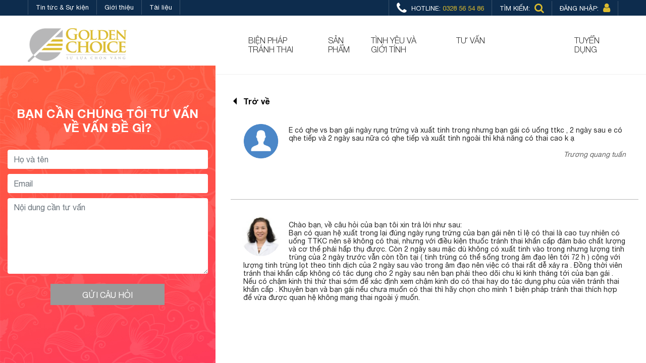

--- FILE ---
content_type: text/html; charset=UTF-8
request_url: https://goldenchoice.com.vn/tu-van/e-co-qhe-vs-ban-gai-ngay-rung-trung-va-xuat/
body_size: 22876
content:
<!DOCTYPE html><html lang="vi"><head><meta charset="UTF-8"><meta name="viewport" content="width=device-width, initial-scale=1, user-scalable=no"><link rel="profile" href="http://gmpg.org/xfn/11"><link rel="pingback" href="https://goldenchoice.com.vn/xmlrpc.php"><style id="aoatfcss" media="all">@charset "UTF-8";:root{--blue:#007bff;--indigo:#6610f2;--purple:#6f42c1;--pink:#e83e8c;--red:#dc3545;--orange:#fd7e14;--yellow:#ffc107;--green:#28a745;--teal:#20c997;--cyan:#17a2b8;--white:#fff;--gray:#6c757d;--gray-dark:#343a40;--primary:#007bff;--secondary:#6c757d;--success:#28a745;--info:#17a2b8;--warning:#ffc107;--danger:#dc3545;--light:#f8f9fa;--dark:#343a40;--breakpoint-xs:0;--breakpoint-sm:576px;--breakpoint-md:768px;--breakpoint-lg:992px;--breakpoint-xl:1200px;--font-family-sans-serif:-apple-system,BlinkMacSystemFont,"Segoe UI",Roboto,"Helvetica Neue",Arial,sans-serif,"Apple Color Emoji","Segoe UI Emoji","Segoe UI Symbol","Noto Color Emoji";--font-family-monospace:SFMono-Regular,Menlo,Monaco,Consolas,"Liberation Mono","Courier New",monospace}*,:after,:before{box-sizing:border-box}html{font-family:sans-serif;line-height:1.15;-webkit-text-size-adjust:100%;-ms-text-size-adjust:100%;-ms-overflow-style:scrollbar}@-ms-viewport{width:device-width}header,nav{display:block}body{margin:0;font-family:-apple-system,BlinkMacSystemFont,Segoe UI,Roboto,Helvetica Neue,Arial,sans-serif;font-size:1rem;font-weight:400;line-height:1.5;color:#212529;text-align:left;background-color:#fff}h3{margin-top:0;margin-bottom:.5rem}p{margin-top:0;margin-bottom:1rem}ul{margin-bottom:1rem}ul{margin-top:0}a{color:#007bff;text-decoration:none;background-color:transparent;-webkit-text-decoration-skip:objects}a:not([href]):not([tabindex]){color:inherit;text-decoration:none}img{border-style:none}img{vertical-align:middle}button{border-radius:0}button,input{margin:0;font-family:inherit;font-size:inherit;line-height:inherit}button,input{overflow:visible}button{text-transform:none}button,html [type=button]{-webkit-appearance:button}[type=button]::-moz-focus-inner,button::-moz-focus-inner{padding:0;border-style:none}::-webkit-file-upload-button{font:inherit;-webkit-appearance:button}h3{margin-bottom:.5rem;font-family:inherit;font-weight:500;line-height:1.2;color:inherit}h3{font-size:1.75rem}.container{width:100%;padding-right:15px;padding-left:15px;margin-right:auto;margin-left:auto}@media (min-width:576px){.container{max-width:540px}}@media (min-width:768px){.container{max-width:720px}}@media (min-width:992px){.container{max-width:960px}}@media (min-width:1200px){.container{max-width:1140px}}.row{display:-ms-flexbox;display:flex;-ms-flex-wrap:wrap;flex-wrap:wrap;margin-right:-15px;margin-left:-15px}.col-4,.col-md-3,.col-md-4,.col-md-6,.col-md-8,.col-md-9,.col-sm-6{position:relative;width:100%;min-height:1px;padding-right:15px;padding-left:15px}.col-4{-ms-flex:0 0 33.33333%;flex:0 0 33.33333%;max-width:33.33333%}@media (min-width:576px){.col-sm-6{-ms-flex:0 0 50%;flex:0 0 50%;max-width:50%}}@media (min-width:768px){.col-md-3{-ms-flex:0 0 25%;flex:0 0 25%;max-width:25%}.col-md-4{-ms-flex:0 0 33.33333%;flex:0 0 33.33333%;max-width:33.33333%}.col-md-6{-ms-flex:0 0 50%;flex:0 0 50%;max-width:50%}.col-md-8{-ms-flex:0 0 66.66667%;flex:0 0 66.66667%;max-width:66.66667%}.col-md-9{-ms-flex:0 0 75%;flex:0 0 75%;max-width:75%}}.form-control{display:block;width:100%;height:calc(2.25rem + 2px);padding:.375rem .75rem;font-size:1rem;line-height:1.5;color:#495057;background-color:#fff;background-clip:padding-box;border:1px solid #ced4da;border-radius:.25rem}.form-control::-ms-expand{background-color:transparent;border:0}.form-control::-webkit-input-placeholder{color:#6c757d;opacity:1}.form-control::-ms-input-placeholder{color:#6c757d;opacity:1}.btn{display:inline-block;font-weight:400;text-align:center;white-space:nowrap;vertical-align:middle;border:1px solid transparent;padding:.375rem .75rem;font-size:1rem;line-height:1.5;border-radius:.25rem}.fade:not(.show){opacity:0}.collapse:not(.show){display:none}.dropdown{position:relative}.dropdown-menu{position:absolute;top:100%;left:0;z-index:1000;display:none;float:left;min-width:10rem;padding:.5rem 0;margin:.125rem 0 0;font-size:1rem;color:#212529;text-align:left;list-style:none;background-color:#fff;background-clip:padding-box;border:1px solid rgba(0,0,0,.15);border-radius:.25rem}.nav-link{display:block;padding:.5rem 1rem}.navbar{position:relative;padding:.5rem 1rem}.navbar,.navbar>.container{display:-ms-flexbox;display:flex;-ms-flex-wrap:wrap;flex-wrap:wrap;-ms-flex-align:center;align-items:center;-ms-flex-pack:justify;justify-content:space-between}.navbar-brand{display:inline-block;padding-top:.3125rem;padding-bottom:.3125rem;margin-right:1rem;font-size:1.25rem;line-height:inherit;white-space:nowrap}.navbar-nav{display:-ms-flexbox;display:flex;-ms-flex-direction:column;flex-direction:column;padding-left:0;margin-bottom:0;list-style:none}.navbar-nav .nav-link{padding-right:0;padding-left:0}.navbar-nav .dropdown-menu{position:static;float:none}.navbar-collapse{-ms-flex-preferred-size:100%;flex-basis:100%;-ms-flex-positive:1;flex-grow:1;-ms-flex-align:center;align-items:center}.navbar-toggler{padding:.25rem .75rem;font-size:1.25rem;line-height:1;background-color:transparent;border:1px solid transparent;border-radius:.25rem}@media (max-width:767.98px){.navbar-expand-md>.container{padding-right:0;padding-left:0}}@media (min-width:768px){.navbar-expand-md{-ms-flex-flow:row nowrap;flex-flow:row nowrap;-ms-flex-pack:start;justify-content:flex-start}.navbar-expand-md .navbar-nav{-ms-flex-direction:row;flex-direction:row}.navbar-expand-md .navbar-nav .dropdown-menu{position:absolute}.navbar-expand-md .navbar-nav .nav-link{padding-right:.5rem;padding-left:.5rem}.navbar-expand-md>.container{-ms-flex-wrap:nowrap;flex-wrap:nowrap}.navbar-expand-md .navbar-collapse{display:-ms-flexbox!important;display:flex!important;-ms-flex-preferred-size:auto;flex-basis:auto}.navbar-expand-md .navbar-toggler{display:none}}.close{float:right;font-size:1.5rem;font-weight:700;line-height:1;color:#000;text-shadow:0 1px 0 #fff;opacity:.5}button.close{padding:0;background-color:transparent;border:0;-webkit-appearance:none}.modal{position:fixed;top:0;right:0;bottom:0;left:0;z-index:1050;display:none;overflow:hidden;outline:0}.modal-dialog{position:relative;width:auto;margin:.5rem}.modal.fade .modal-dialog{transform:translateY(-25%)}.modal-content{position:relative;display:-ms-flexbox;display:flex;-ms-flex-direction:column;flex-direction:column;width:100%;background-color:#fff;background-clip:padding-box;border:1px solid rgba(0,0,0,.2);border-radius:.3rem;outline:0}@media (min-width:576px){.modal-dialog{max-width:500px;margin:1.75rem auto}}.d-none{display:none!important}@media (min-width:992px){.d-lg-block{display:block!important}}@media (min-width:1200px){.d-xl-block{display:block!important}}.justify-content-between{-ms-flex-pack:justify!important;justify-content:space-between!important}.ml-auto{margin-left:auto!important}.text-right{text-align:right!important}.text-center{text-align:center!important}@font-face{font-family:FontAwesome;src:url(//goldenchoice.com.vn/wp-content/themes/gc/assets/dist/frontend/css/../fonts/fontawesome-webfont.eot?v=4.7.0);src:url(//goldenchoice.com.vn/wp-content/themes/gc/assets/dist/frontend/css/../fonts/fontawesome-webfont.eot?#iefix&v=4.7.0) format("embedded-opentype"),url(//goldenchoice.com.vn/wp-content/themes/gc/assets/dist/frontend/css/../fonts/fontawesome-webfont.woff2?v=4.7.0) format("woff2"),url(//goldenchoice.com.vn/wp-content/themes/gc/assets/dist/frontend/css/../fonts/fontawesome-webfont.woff?v=4.7.0) format("woff"),url(//goldenchoice.com.vn/wp-content/themes/gc/assets/dist/frontend/css/../fonts/fontawesome-webfont.ttf?v=4.7.0) format("truetype"),url(//goldenchoice.com.vn/wp-content/themes/gc/assets/dist/frontend/css/../fonts/fontawesome-webfont.svg?v=4.7.0#fontawesomeregular) format("svg");font-weight:400;font-style:normal}.fa{display:inline-block;font:normal normal normal 14px/1 FontAwesome;font-size:inherit;text-rendering:auto;-webkit-font-smoothing:antialiased;-moz-osx-font-smoothing:grayscale}.fa-search:before{content:"ï€‚"}.fa-user:before{content:"ï€‡"}.fa-phone:before{content:"ï‚•"}@font-face{font-family:Ionicons;src:url(//goldenchoice.com.vn/wp-content/themes/gc/assets/dist/frontend/css/../fonts/ionicons.eot?v=4.4.3);src:url(//goldenchoice.com.vn/wp-content/themes/gc/assets/dist/frontend/css/../fonts/ionicons.eot?v=4.4.3#iefix) format("embedded-opentype"),url(//goldenchoice.com.vn/wp-content/themes/gc/assets/dist/frontend/css/../fonts/ionicons.woff2?v=4.4.3) format("woff2"),url(//goldenchoice.com.vn/wp-content/themes/gc/assets/dist/frontend/css/../fonts/ionicons.woff?v=4.4.3) format("woff"),url(//goldenchoice.com.vn/wp-content/themes/gc/assets/dist/frontend/css/../fonts/ionicons.ttf?v=4.4.3) format("truetype"),url(//goldenchoice.com.vn/wp-content/themes/gc/assets/dist/frontend/css/../fonts/ionicons.svg?v=4.4.3#Ionicons) format("svg");font-weight:400;font-style:normal}.ion,.ion-ios-add-circle:before,.ion-ios-arrow-back:before,.ion-ios-arrow-forward:before,.ion-ios-arrow-round-down:before,.ion-ios-arrow-round-up:before,.ion-ios-menu:before,.ion-ios-play:before,.ion-md-arrow-dropleft:before,.ion-md-arrow-dropright:before,.ion-md-arrow-round-forward:before,.ion-md-close:before{display:inline-block;font-family:Ionicons;speak:none;font-style:normal;font-weight:400;font-variant:normal;text-transform:none;text-rendering:auto;line-height:1;-webkit-font-smoothing:antialiased;-moz-osx-font-smoothing:grayscale}.ion-ios-add-circle:before{content:"\f101"}.ion-ios-arrow-back:before{content:"\f3cf"}.ion-ios-arrow-forward:before{content:"\f3d1"}.ion-ios-arrow-round-down:before{content:"\f118"}.ion-ios-arrow-round-up:before{content:"\f11a"}.ion-ios-menu:before{content:"\f1c3"}.ion-ios-play:before{content:"\f488"}.ion-md-arrow-dropleft:before{content:"\f282"}.ion-md-arrow-dropright:before{content:"\f284"}.ion-md-arrow-round-forward:before{content:"\f28a"}.ion-md-close:before{content:"\f2c0"}.owl-carousel{display:none;width:100%;position:relative;z-index:1}.mfp-hide{display:none!important}button::-moz-focus-inner{padding:0;border:0}@font-face{font-family:HelveticaNeue;src:url(//goldenchoice.com.vn/wp-content/themes/gc/assets/dist/frontend/css/../fonts/HelveticaNeue-Light.eot) format("embedded-opentype");font-weight:300;font-style:normal}@font-face{font-family:HelveticaNeue;src:url(//goldenchoice.com.vn/wp-content/themes/gc/assets/dist/frontend/css/../fonts/HelveticaNeue-Light.ttf) format("truetype"),url(//goldenchoice.com.vn/wp-content/themes/gc/assets/dist/frontend/css/../fonts/HelveticaNeue-Light.svg#HelveticaNeue-Light) format("svg");font-weight:300;font-style:normal}@font-face{font-family:HelveticaNeue;src:url(//goldenchoice.com.vn/wp-content/themes/gc/assets/dist/frontend/css/../fonts/HelveticaNeue.eot?#iefix) format("embedded-opentype"),url(//goldenchoice.com.vn/wp-content/themes/gc/assets/dist/frontend/css/../fonts/HelveticaNeue.woff) format("woff"),url(//goldenchoice.com.vn/wp-content/themes/gc/assets/dist/frontend/css/../fonts/HelveticaNeue.ttf) format("truetype"),url(//goldenchoice.com.vn/wp-content/themes/gc/assets/dist/frontend/css/../fonts/HelveticaNeue.svg#HelveticaNeue) format("svg");font-weight:400;font-style:normal}@font-face{font-family:HelveticaNeue;src:url(//goldenchoice.com.vn/wp-content/themes/gc/assets/dist/frontend/css/../fonts/HelveticaNeue-Bold.eot?#iefix) format("embedded-opentype"),url(//goldenchoice.com.vn/wp-content/themes/gc/assets/dist/frontend/css/../fonts/HelveticaNeue-Bold.woff) format("woff"),url(//goldenchoice.com.vn/wp-content/themes/gc/assets/dist/frontend/css/../fonts/HelveticaNeue-Bold.ttf) format("truetype"),url(//goldenchoice.com.vn/wp-content/themes/gc/assets/dist/frontend/css/../fonts/HelveticaNeue-Bold.svg#HelveticaNeue-Bold) format("svg");font-weight:700;font-style:normal}.btn{border-color:#dbbb2e;color:#dbbb2e;background:0 0;height:40px;border-radius:20px;padding-left:20px;padding-right:20px;text-transform:uppercase;font-size:13px;line-height:27px}img{max-width:100%;height:auto}.percent-box{position:relative;text-align:center;width:90px;height:90px;border-radius:100%;background-color:#000}.percent-box span{position:absolute;top:14px;left:14px;right:14px;bottom:14px;background:#fff;text-align:center;font-weight:700;font-size:16px;border-radius:50%;vertical-align:middle;display:-ms-flexbox;display:flex;-ms-flex-align:center;align-items:center;-ms-flex-pack:center;justify-content:center}.responsive-iframe{position:relative;padding-bottom:56.25%;padding-top:30px;height:0;overflow:hidden}.responsive-iframe iframe{position:absolute;top:0;left:0;width:100%;height:100%}.mfp-hide{display:none!important}button::-moz-focus-inner{padding:0;margin:0}.mfp-dialog{background:#fff;padding:20px 30px;text-align:left;max-width:400px;margin:40px auto;position:relative}.mfp-search-dialog{max-width:800px}.topbar{background:#0d2c4d}.topbar,.topbar a{color:#fff}.topbar .topbar-left ul{list-style:none;padding:0;margin:0}.topbar .topbar-left ul li{display:inline-block;border-right:1px solid #3a536d}.topbar .topbar-left ul li a{padding:7px 15px;display:inline-block}.topbar .topbar-left ul li:first-child{border-left:1px solid #3a536d}.topbar .topbar-right-menu{text-align:right}.topbar .topbar-right-menu ul{list-style:none;padding:0;margin:0}.topbar .topbar-right-menu ul li{display:inline-block;padding:7px 15px;border-right:1px solid #3a536d;text-transform:uppercase}.topbar .topbar-right-menu ul li:first-child{border-left:1px solid #3a536d}.topbar .topbar-right-menu ul li span{color:#dbbb2e}.topbar .topbar-right-menu ul li span i{font-size:20px;position:relative;top:2px;height:14px;margin-top:-7px;margin-left:5px}.topbar .topbar-right-menu ul li.phone i{font-size:25px;position:relative;top:4px;height:14px;margin-top:-7px;margin-right:5px}.topbar .topbar-right-menu ul li.open-search{position:static}.main-header{background:#fff}.main-header .navbar-nav a{font-size:16px;text-transform:uppercase;color:#282828;font-weight:300}.main-header .navbar-nav>li.megamenu{position:static}.main-header .navbar{background:#fff;border-bottom:1px solid #f0f0f0;padding-top:0;padding-bottom:0}@media (min-width:768px){.main-header .navbar-expand-md .navbar-nav .nav-link{padding:40px 20px}.main-header .dropdown-megamenu .col-2-items .sub-menu{margin-left:-15px;margin-right:-15px;display:-ms-flexbox;display:flex;-ms-flex-wrap:wrap;flex-wrap:wrap}.main-header .dropdown-megamenu .col-2-items .sub-menu .menu-item{width:50%;padding:0 15px!important}}.main-header .dropdown-menu.dropdown-megamenu{padding:0;right:0;background:0 0;border:none;margin:0}.main-header .dropdown-menu.dropdown-megamenu .container{padding-top:30px;padding-bottom:30px;background:#f6f6f6}.main-header .dropdown-menu.dropdown-megamenu .s-title{margin-top:0;font-size:20px;font-weight:700;text-transform:uppercase;margin-bottom:25px}.main-header .dropdown-menu.dropdown-megamenu .s-title .s-desc{margin-left:20px}.main-header .dropdown-menu.dropdown-megamenu .s-title .s-desc a{font-size:16px;font-weight:300;text-transform:none}.main-header .dropdown-menu.dropdown-megamenu .container>.row>.menu-item>a{font-size:16px;font-weight:700;padding-bottom:6px;border-bottom:1px solid #b7b7b8;display:block;margin-bottom:10px}.main-header .dropdown-menu.dropdown-megamenu .container>.row>.menu-item .menu-item{margin-bottom:10px;display:block;padding:0 5px}.main-header .dropdown-menu.dropdown-megamenu .container>.row>.menu-item .menu-item a{text-transform:uppercase;font-size:16px;font-weight:300;display:block}.main-header .dropdown-menu.dropdown-megamenu .container>.row>.menu-item .menu-item a img{margin-right:14px;max-width:31px}#search-form-dropdown{position:absolute;top:0;left:0;right:0;background:#fff;bottom:0}#search-form-dropdown .form-search-head{display:-ms-flexbox;display:flex;-ms-flex-pack:justify;justify-content:space-between;-ms-flex-align:center;align-items:center;padding-top:27px}#search-form-dropdown .form-control{border-color:#deddde;border-top:0;border-right:0;border-left:0;font-size:16px;padding-left:25px;padding-right:25px;width:72%;margin-right:3%;border-radius:0;font-style:italic}#search-form-dropdown .btn{margin-right:3%;display:-ms-flexbox;display:flex;-ms-flex-align:center;align-items:center;-ms-flex-negative:0;flex-shrink:0;padding-left:25px;padding-right:25px}#search-form-dropdown .btn i{width:auto;height:auto;line-height:normal;font-size:17px;margin-left:20px}#search-form-dropdown .close-dropdown{color:#dbbb2e;font-size:37px;margin-right:3%}#search-form-dropdown .close-dropdown img{margin-top:-6px}.home-banners{border-bottom:10px solid #dbbb2e}.bptt-sliders{background:#fff}.bptt-sliders{position:relative;box-shadow:0 19px 17px #e1e0e0;z-index:1;padding:0 15px 40px}.bptt-sliders a{color:inherit}.bptt-sliders .slide-title{text-align:center;padding:25px 0 35px;font-weight:700;font-size:37px;color:#282828}.bptt-sliders .bptt-owlcarousel{padding-top:30px;padding-left:40px;padding-right:40px}.bptt-sliders .bptt-owlcarousel .bptt-item{margin-bottom:40px;text-align:center;opacity:.5;padding:0 20px;min-height:150px}.bptt-sliders .bptt-owlcarousel .bptt-item .item-img{margin-bottom:15px}.bptt-sliders .bptt-owlcarousel .bptt-item .item-img img{max-width:100%;width:auto;height:auto;display:inline-block}.bptt-sliders .bptt-owlcarousel .bptt-item .item-name{text-transform:uppercase;font-size:16px}.bptt-sliders .bptt-owlcarousel .bptt-item.wpr-active{opacity:1}.bptt-sliders .bptt-contents .bptt-box{display:none;border-left:10px solid #dbbb2e;border-bottom:10px solid #dbbb2e;position:relative;padding:30px 15px 20px}.bptt-sliders .bptt-contents .bptt-box:before{content:"";position:absolute;top:0;width:150px;height:10px;left:0;background:#dbbb2e}.bptt-sliders .bptt-contents .bptt-box:after{content:"";position:absolute;right:0;bottom:0;width:10px;height:150px;background:#dbbb2e}.bptt-sliders .bptt-contents .bptt-box .item-name{font-weight:700;font-size:20px}.bptt-sliders .bptt-contents .bptt-box .item-type{font-weight:300;font-size:16px}.bptt-sliders .bptt-contents .bptt-box .item-desc{font-size:16px;margin-bottom:15px;line-height:normal}.bptt-sliders .bptt-contents .bptt-box .item-meta{text-align:center;margin-bottom:35px}.bptt-sliders .bptt-contents .bptt-box .item-meta .meta-name{font-weight:700;font-size:16px;text-transform:uppercase;margin-bottom:15px}.bptt-sliders .bptt-contents .bptt-box .item-meta .meta-val .ion-ios-add-circle{font-size:52px;width:auto;height:auto;margin-left:0;margin-top:-10px}.bptt-sliders .bptt-contents .bptt-box .item-meta .meta-val .meta-text{color:#1b1b1b;line-height:normal}.bptt-sliders .bptt-contents .bptt-box .item-meta .meta-calendar{padding:33px 0 0;height:90px;text-transform:uppercase;font-size:15px;text-align:center;font-weight:700;background-size:contain}.bptt-sliders .bptt-contents .bptt-box .item-more .btn{border-color:#dbbb2e;color:#dbbb2e;background:#fff;height:40px;border-radius:20px;padding-left:20px;padding-right:20px;text-transform:uppercase;font-size:13px;line-height:27px}.bptt-sliders .bptt-contents .bptt-box.wpr-active{display:block}.product-grid{padding:30px 0 40px;color:#282828}.product-grid .element-title{font-weight:700;text-transform:uppercase;margin-bottom:40px;font-size:35px;text-align:center}.product-grid .product-item{text-align:center}.product-grid .product-item .p-image{margin-bottom:30px;height:210px;display:-ms-flexbox;display:flex;-ms-flex-align:center;align-items:center;-ms-flex-pack:center;justify-content:center}.blog-video-sliders .blog-video-carousel.owl-theme{position:relative}@media (min-width:768px){.blog-video-sliders .blog-video-carousel.owl-theme:before{content:"";width:190px;position:absolute;top:-52px;border:10px solid #dbbb2e;border-right:0;left:16%;bottom:-90px}.blog-video-sliders .blog-video-carousel.owl-theme:after{content:"";width:190px;position:absolute;top:-52px;border:10px solid #dbbb2e;border-left:0;right:16%;bottom:-90px}}.blog-video-sliders .blog-video-carousel.owl-theme .video-item{padding:0 6px}.blog-video-sliders .blog-video-carousel.owl-theme .video-item .video-bg{position:relative;padding-top:56.5%;overflow:hidden}.blog-video-sliders .blog-video-carousel.owl-theme .video-item .video-bg .video-img{position:absolute;top:0;bottom:0;left:0;right:0}.blog-video-sliders .blog-video-carousel.owl-theme .video-item .video-bg .video-title{position:absolute;bottom:0;background:rgba(0,0,0,.5);color:#fff;font-weight:700;font-size:16px;min-height:48px;padding:5px 10px;right:0;left:0}.blog-video-sliders .blog-video-carousel.owl-theme .video-item .video-bg .video-title a{color:inherit}.blog-video-sliders .blog-video-carousel.owl-theme .video-item .video-bg .icon-play{position:absolute;top:30%;left:50%;margin-left:-30px;width:65px;height:65px;text-align:center;color:#fff;border:3px solid #fff;border-radius:50%;display:-ms-flexbox;display:flex;-ms-flex-pack:center;justify-content:center;-ms-flex-align:center;align-items:center}.blog-video-sliders .blog-video-carousel.owl-theme .video-item .video-bg .icon-play i{font-size:50px;width:auto;height:auto}.blog-grid.style-1 .blog-item .blog-img img{height:169px}.box-tuvan{color:#fff;padding:60px 40px;text-align:center}.box-tuvan .b-title{font-weight:700;font-size:35px;text-transform:uppercase;margin-bottom:15px}.box-tuvan .b-desc{margin-bottom:15px;font-size:16px}.box-tuvan .btn{color:#fff}.contact-item ul li img{position:absolute;top:0;left:0}body,html{height:100%}.hl{color:#dbbb2e}body{font-family:HelveticaNeue,sans-serif;font-size:13px;color:#282828;line-height:normal}@media (min-width:1200px){.container{max-width:1200px}}.form-add-new-question .box-thankyou{display:none}.form-add-new-question.style-black .box-thankyou{color:#232323;border-color:#232323}.form-add-new-question.style-black .box-thankyou a{color:#232323}.box-thankyou{padding-top:35px;border-top:1px solid #fff;font-size:16px;color:#fff}.box-thankyou a{color:#fff}.box-thankyou a i{font-size:28px;margin-top:-4px}.main-header .dropdown-menu.dropdown-megamenu .container>.row>.menu-item .menu-item a.has-icon .menu-icon-wrap img{width:22px}.blog-grid .blog-item .blog-img img{width:100%}.hot-news2 .owl-theme .item{padding:0 15px}@media (max-width:991px){.hot-news2 .hotnews2-item{margin-bottom:25px}}.hot-news2 .hotnews2-item .img-wrap{display:block}.hot-news2 .hotnews2-item .img-wrap .news-img{position:relative;padding-top:57.5%}.hot-news2 .hotnews2-item .img-wrap .news-img .news-title{position:absolute;z-index:2;display:-ms-flexbox;display:flex;-ms-flex-pack:center;justify-content:center;-ms-flex-align:center;align-items:center;top:0;left:0;right:0;bottom:0;color:#fff;text-align:center;font-size:16px;font-weight:700;padding:15px;visibility:hidden;opacity:0}@media (min-width:992px){.hot-news2 .hotnews2-item .img-wrap .news-img .news-title{padding:15px 40px}}.hot-news2 .hotnews2-item .img-wrap .news-img:after{content:"";background:rgba(0,0,0,.5);position:absolute;top:0;left:0;right:0;bottom:0;z-index:1;visibility:hidden;opacity:0}.hot-news2 .hotnews2-item .news-date{margin-top:10px;color:#fff;font-size:16px;font-weight:700}.bptt-sliders .bptt-owlcarousel .bptt-item .item-img{height:87px}.home-banners-wrap .custom-navs .container{position:relative}.home-banners-wrap .custom-navs span{font-size:63px;position:absolute;top:-315px;z-index:11111;color:#fff;left:-10px}.home-banners-wrap .custom-navs span.nav-next{right:-10px;left:auto}.video-popup-content{padding:20px 10px}.video-popup-content .blog-title{margin-bottom:15px;text-transform:uppercase;font-size:16px;font-weight:700;padding:0 10px}#exitPopupModal{z-index:999999}#exitPopupModal .close{position:absolute;top:0;right:5px;font-size:24px;color:#8d151a;font-weight:700}@media (max-width:480px){#exitPopupModal .modal-dialog{margin-top:30%}}.nav-mobile-extra{display:none}@media (max-width:767px){.home-banners-wrap .custom-navs span{font-size:40px;top:-119px;left:10px}.home-banners-wrap .custom-navs span.nav-next{right:13px;left:auto}}.mobile-only{display:none!important}@media (max-width:991px){#navbarCollapse.collapse:not(.show){display:none}.bptt-sliders .slide-title{font-size:17px}.bptt-sliders .bptt-owlcarousel{padding:0}.bptt-sliders .bptt-owlcarousel .bptt-item{margin-bottom:20px;padding:0 5px;min-height:120px}.bptt-sliders .bptt-owlcarousel .bptt-item .item-img img{max-width:69px}.bptt-sliders .bptt-owlcarousel .bptt-item .item-name{font-size:13px}.bptt-sliders .bptt-contents .bptt-box .item-meta .meta-name{font-size:13px}.bptt-sliders .bptt-contents .bptt-box .item-meta .meta-val .ion-ios-add-circle{font-size:40px}.bptt-sliders .bptt-contents .bptt-box .item-meta .meta-calendar{padding:24px 2px 0;height:74px;font-size:13px}.pc-only{display:none!important}.mobile-only{display:block!important}.percent-box{width:65px;height:65px}.percent-box span{top:7px;left:7px;right:7px;bottom:7px;font-size:13px}.box-tuvan{margin-bottom:30px}.navbar-toggler{position:absolute;top:14px;left:5px}.navbar-toggler i{color:#dbbb2e;font-size:30px;width:auto!important;margin-left:0!important;height:auto!important}.navbar-toggler i.ion-ios-menu{font-size:32px}.navbar-toggler .icon-n{display:none}.navbar-toggler.collapsed .icon-n,.navbar-toggler .icon-c{display:block}.navbar-toggler.collapsed .icon-c{display:none}.navbar-brand img{max-height:40px}.navbar>.container{-ms-flex-pack:center;justify-content:center}.main-header .navbar{padding:7px 0;padding-bottom:0;border-bottom:1px solid #ddd}.main-header .navbar-nav a{font-size:18px;padding:10px 15px;border-bottom:1px solid #ddd}.main-header .navbar-nav .menu-item-has-children{position:relative!important}.main-header .navbar-nav .menu-item-has-children .mobile-btn-menu{display:inline-block;position:absolute;width:39px;right:0;top:0;text-align:center;font-size:23px;bottom:0;line-height:42px}.nav-mobile-extra ul{padding:0;list-style:none;margin:0}.nav-mobile-extra ul li{font-size:18px;padding:10px 15px;border-bottom:1px solid #ddd;background:#0d2c4d;text-transform:uppercase;font-weight:300;position:relative}.nav-mobile-extra ul li,.nav-mobile-extra ul li>a{display:block;color:#fff}.nav-mobile-extra .mobile-phone span{color:#dbbb2e;margin-left:15px}.nav-mobile-extra .mobile-phone span a{color:#dbbb2e}#navbarCollapse{border-top:1px solid #ddd}.main-header .dropdown-menu.dropdown-megamenu .s-title .s-desc a{text-transform:uppercase;font-weight:400;display:block}.main-header .dropdown-menu.dropdown-megamenu .container{padding-top:0;padding-bottom:0}.main-header .dropdown-menu.dropdown-megamenu .container>.row>.menu-item .menu-item a{font-weight:400}.main-header .dropdown-menu.dropdown-megamenu .container>.row>.menu-item>a{display:none}.main-header .dropdown-menu.dropdown-megamenu .container .row>div{padding:0}.main-header .dropdown-menu.dropdown-megamenu .s-title{margin-bottom:0;margin-left:-15px;margin-right:-15px}.main-header .dropdown-menu.dropdown-megamenu .s-title .s-desc{margin-left:0}.main-header .dropdown-menu.dropdown-megamenu .container>.row>.menu-item .menu-item a.has-icon .menu-icon-wrap{width:30px!important;text-align:left!important}.nav-mobile-extra{display:block}#search-form-dropdown .btn{padding-left:15px;padding-right:15px;height:31px;line-height:20px}#search-form-dropdown .form-control{font-size:14px;padding-left:10px;padding-right:10px;width:90%;margin-right:3%;border-radius:0;font-style:italic}#search-form-dropdown .form-search-head{padding-top:10px}.navbar-brand{padding-bottom:12px}#search-form-dropdown .btn i{margin-left:10px}.main-header .dropdown-menu.dropdown-megamenu .container>.row>.menu-item .menu-item{margin-bottom:0}.main-header .dropdown-menu.dropdown-megamenu .container>.row>.menu-item .menu-item a{min-height:43px}.main-header .dropdown-menu.dropdown-megamenu .container>.row>.menu-item .menu-item a.has-icon{padding-top:8px;padding-bottom:8px}.bptt-sliders{margin-top:33px}.bptt-sliders .bptt-contents .bptt-box .item-meta .meta-calendar{width:71px}.product-grid .product-item{margin-bottom:45px}.product-grid .product-item .p-image{height:auto;margin-bottom:10px}}.vc_row:after,.vc_row:before{content:" ";display:table}.vc_row:after{clear:both}.vc_column_container{width:100%}.vc_row{margin-left:-15px;margin-right:-15px}.vc_col-sm-12{position:relative;min-height:1px;padding-left:15px;padding-right:15px;-webkit-box-sizing:border-box;-moz-box-sizing:border-box;box-sizing:border-box}@media (min-width:768px){.vc_col-sm-12{float:left}.vc_col-sm-12{width:100%}}.vc_clearfix:after,.vc_clearfix:before{content:" ";display:table}.vc_clearfix:after{clear:both}.vc_clearfix:after,.vc_clearfix:before{content:" ";display:table}.vc_clearfix:after{clear:both}i.icon{display:inline-block;width:16px;height:16px;line-height:16px;vertical-align:text-top;margin-left:5px}.vc_row.vc_row-no-padding .vc_column-inner{padding-left:0;padding-right:0}.vc_row[data-vc-full-width]{overflow:hidden}.vc_column-inner:after,.vc_column-inner:before{content:" ";display:table}.vc_column-inner:after{clear:both}.vc_column_container{padding-left:0;padding-right:0}.vc_column_container>.vc_column-inner{box-sizing:border-box;padding-left:15px;padding-right:15px;width:100%}.vc_row-has-fill+.vc_row-full-width+.vc_row>.vc_column_container>.vc_column-inner,.vc_row-has-fill>.vc_column_container>.vc_column-inner{padding-top:35px}.wpb_single_image img{height:auto;max-width:100%;vertical-align:top}.wpr-section-nav span{width:50px;height:50px;background:#fafafa;border-radius:50%;border:1px solid #aeadac;color:#7d7d7d;position:fixed;right:40px;top:162px;text-align:center;line-height:61px;z-index:1111}.wpr-section-nav span.next-section{top:auto;bottom:40px}.wpr-section-nav span i{font-size:28px}@media (min-width:768px){#exitPopupModal .modal-dialog{width:900px;max-width:900px;margin-top:150px}}.lazyload{opacity:0}</style><link rel="preload" as="style" media="all" href="https://goldenchoice.com.vn/wp-content/cache/autoptimize/css/autoptimize_b3dc9666234514fb0a3cfa176055ba7a.css" onload="this.onload=null;this.rel='stylesheet'" /><noscript id="aonoscrcss"><link media="all" href="https://goldenchoice.com.vn/wp-content/cache/autoptimize/css/autoptimize_b3dc9666234514fb0a3cfa176055ba7a.css" rel="stylesheet" /></noscript><title>E có qhe vs bạn gái ngày rụng trứng và xuất... | Golden Choice</title><meta name="robots" content="max-snippet:-1, max-image-preview:large, max-video-preview:-1"/><link rel="canonical" href="https://goldenchoice.com.vn/tu-van/e-co-qhe-vs-ban-gai-ngay-rung-trung-va-xuat/" /><meta property="og:locale" content="vi_VN" /><meta property="og:type" content="article" /><meta property="og:title" content="E có qhe vs bạn gái ngày rụng trứng và xuất... | Golden Choice" /><meta property="og:description" content="E có qhe vs bạn gái ngày rụng trứng và xuất tinh trong nhưng bạn gái có uống ttkc , 2 ngày sau e có qhe tiếp và 2 ngày sau nữa có qhe tiếp và xuất tinh ngoài thì khả năng có thai cao k ạ" /><meta property="og:url" content="https://goldenchoice.com.vn/tu-van/e-co-qhe-vs-ban-gai-ngay-rung-trung-va-xuat/" /><meta property="og:site_name" content="Golden Choice" /><meta property="article:publisher" content="https://www.facebook.com/GoldenChoice" /><meta property="fb:app_id" content="188083385402521" /><meta name="twitter:card" content="summary_large_image" /><meta name="twitter:description" content="E có qhe vs bạn gái ngày rụng trứng và xuất tinh trong nhưng bạn gái có uống ttkc , 2 ngày sau e có qhe tiếp và 2 ngày sau nữa có qhe tiếp và xuất tinh ngoài thì khả năng có thai cao k ạ" /><meta name="twitter:title" content="E có qhe vs bạn gái ngày rụng trứng và xuất... | Golden Choice" /> <script type='application/ld+json' class='yoast-schema-graph yoast-schema-graph--main'>{"@context":"https://schema.org","@graph":[{"@type":"Organization","@id":"https://goldenchoice.com.vn/#organization","name":"C\u00f4ng ty TNHH S\u1ef1 L\u1ef1a Ch\u1ecdn V\u00e0ng","url":"https://goldenchoice.com.vn/","sameAs":["https://www.facebook.com/GoldenChoice","https://www.youtube.com/user/suluachonvang/videos"],"logo":{"@type":"ImageObject","@id":"https://goldenchoice.com.vn/#logo","inLanguage":"vi-VN","url":"https://goldenchoice.com.vn/wp-content/uploads/2018/11/golden-choice-02.png","width":3076,"height":676,"caption":"C\u00f4ng ty TNHH S\u1ef1 L\u1ef1a Ch\u1ecdn V\u00e0ng"},"image":{"@id":"https://goldenchoice.com.vn/#logo"}},{"@type":"WebSite","@id":"https://goldenchoice.com.vn/#website","url":"https://goldenchoice.com.vn/","name":"Golden Choice","inLanguage":"vi-VN","description":"S\u1ef1 l\u1ef1a ch\u1ecdn V\u00c0NG","publisher":{"@id":"https://goldenchoice.com.vn/#organization"},"potentialAction":[{"@type":"SearchAction","target":"https://goldenchoice.com.vn/?s={search_term_string}","query-input":"required name=search_term_string"}]},{"@type":"WebPage","@id":"https://goldenchoice.com.vn/tu-van/e-co-qhe-vs-ban-gai-ngay-rung-trung-va-xuat/#webpage","url":"https://goldenchoice.com.vn/tu-van/e-co-qhe-vs-ban-gai-ngay-rung-trung-va-xuat/","name":"E c\u00f3 qhe vs b\u1ea1n g\u00e1i ng\u00e0y r\u1ee5ng tr\u1ee9ng v\u00e0 xu\u1ea5t... | Golden Choice","isPartOf":{"@id":"https://goldenchoice.com.vn/#website"},"inLanguage":"vi-VN","datePublished":"2020-07-15T02:28:33+00:00","dateModified":"2020-08-18T04:14:06+00:00","breadcrumb":{"@id":"https://goldenchoice.com.vn/tu-van/e-co-qhe-vs-ban-gai-ngay-rung-trung-va-xuat/#breadcrumb"},"potentialAction":[{"@type":"ReadAction","target":["https://goldenchoice.com.vn/tu-van/e-co-qhe-vs-ban-gai-ngay-rung-trung-va-xuat/"]}]},{"@type":"BreadcrumbList","@id":"https://goldenchoice.com.vn/tu-van/e-co-qhe-vs-ban-gai-ngay-rung-trung-va-xuat/#breadcrumb","itemListElement":[{"@type":"ListItem","position":1,"item":{"@type":"WebPage","@id":"https://goldenchoice.com.vn/","url":"https://goldenchoice.com.vn/","name":"Home"}},{"@type":"ListItem","position":2,"item":{"@type":"WebPage","@id":"https://goldenchoice.com.vn/tu-van/","url":"https://goldenchoice.com.vn/tu-van/","name":"T\u01b0 v\u1ea5n"}},{"@type":"ListItem","position":3,"item":{"@type":"WebPage","@id":"https://goldenchoice.com.vn/tu-van/e-co-qhe-vs-ban-gai-ngay-rung-trung-va-xuat/","url":"https://goldenchoice.com.vn/tu-van/e-co-qhe-vs-ban-gai-ngay-rung-trung-va-xuat/","name":"E c\u00f3 qhe vs b\u1ea1n g\u00e1i ng\u00e0y r\u1ee5ng tr\u1ee9ng v\u00e0 xu\u1ea5t&#8230;"}}]}]}</script> <link rel='dns-prefetch' href='//apis.google.com' /><link rel='dns-prefetch' href='//www.googletagmanager.com' /><link href='https://fonts.gstatic.com' crossorigin rel='preconnect' /><link rel="alternate" type="application/rss+xml" title="Dòng thông tin Golden Choice &raquo;" href="https://goldenchoice.com.vn/feed/" /><link rel="alternate" type="application/rss+xml" title="Dòng phản hồi Golden Choice &raquo;" href="https://goldenchoice.com.vn/comments/feed/" /> <noscript><link rel='stylesheet'  href='https://goldenchoice.com.vn/wp-content/cache/autoptimize/css/autoptimize_single_1700b5b648ab3202d125542ae02e4835.css?ver=5.5.2' type='text/css' media='all' /></noscript><link rel='preload' as='style' onload="this.onload=null;this.rel='stylesheet'" id='js_composer_custom_css-css'  href='https://goldenchoice.com.vn/wp-content/cache/autoptimize/css/autoptimize_single_1700b5b648ab3202d125542ae02e4835.css?ver=5.5.2' type='text/css' media='all' /> <script type='text/javascript'>var st_social_params = {"google_client_id":"303425009444-8qukihm5u79il7kkpjrkb68ufidrmn6d.apps.googleusercontent.com"};</script> <script type='text/javascript' src='https://goldenchoice.com.vn/wp-includes/js/jquery/jquery.js?ver=1.12.4-wp'></script> <script type='text/javascript' src='https://apis.google.com/js/api:client.js?ver=5.3.2' defer></script>  <script data-rocketlazyloadscript='https://www.googletagmanager.com/gtag/js?id=GT-PJSVDKX' type='text/javascript'  async></script> <script data-rocketlazyloadscript='[data-uri]' type='text/javascript'></script> <link rel='https://api.w.org/' href='https://goldenchoice.com.vn/wp-json/' /><link rel="EditURI" type="application/rsd+xml" title="RSD" href="https://goldenchoice.com.vn/xmlrpc.php?rsd" /><link rel="wlwmanifest" type="application/wlwmanifest+xml" href="https://goldenchoice.com.vn/wp-includes/wlwmanifest.xml" /><meta name="generator" content="WordPress 5.3.2" /><link rel='shortlink' href='https://goldenchoice.com.vn/?p=10242' /><link rel="alternate" type="application/json+oembed" href="https://goldenchoice.com.vn/wp-json/oembed/1.0/embed?url=https%3A%2F%2Fgoldenchoice.com.vn%2Ftu-van%2Fe-co-qhe-vs-ban-gai-ngay-rung-trung-va-xuat%2F" /><link rel="alternate" type="text/xml+oembed" href="https://goldenchoice.com.vn/wp-json/oembed/1.0/embed?url=https%3A%2F%2Fgoldenchoice.com.vn%2Ftu-van%2Fe-co-qhe-vs-ban-gai-ngay-rung-trung-va-xuat%2F&#038;format=xml" /><meta name="generator" content="Site Kit by Google 1.119.0" /><meta name="generator" content="Powered by WPBakery Page Builder - drag and drop page builder for WordPress."/> <!--[if lte IE 9]><link rel="stylesheet" type="text/css" href="https://goldenchoice.com.vn/wp-content/plugins/js_composer/assets/css/vc_lte_ie9.min.css" media="screen"><![endif]--><link rel="icon" href="https://goldenchoice.com.vn/wp-content/uploads/2018/11/cropped-golden-choice-02-32x32.png" sizes="32x32" /><link rel="icon" href="https://goldenchoice.com.vn/wp-content/uploads/2018/11/cropped-golden-choice-02-192x192.png" sizes="192x192" /><link rel="apple-touch-icon-precomposed" href="https://goldenchoice.com.vn/wp-content/uploads/2018/11/cropped-golden-choice-02-180x180.png" /><meta name="msapplication-TileImage" content="https://goldenchoice.com.vn/wp-content/uploads/2018/11/cropped-golden-choice-02-270x270.png" /> <noscript><style type="text/css">.wpb_animate_when_almost_visible { opacity: 1; }</style></noscript> <script src="https://apis.google.com/js/api:client.js" async defer></script> <style>.main-header .dropdown-menu.dropdown-megamenu .container>.row>.menu-item .menu-item a.has-icon {
            position: relative;
            display: flex;
            align-items: center;
        }

        .main-header .dropdown-menu.dropdown-megamenu .container>.row>.menu-item .menu-item a.has-icon .menu-icon-wrap {
            width: 40px;
            display: inline-block;
            text-align: center;
            flex-shrink: 0;
        }

        .main-header .dropdown-menu.dropdown-megamenu .container>.row>.menu-item .menu-item a.has-icon .menu-icon-wrap img {
            max-width: 22px;
            margin-right: 0px;
        }

        ..main-header .dropdown-menu.dropdown-megamenu {
            margin-top: 0px;
        }

        .main-header .dropdown-menu.dropdown-megamenu .container>.row>.menu-item .menu-item {
            padding: 0px;
        }

        .admin-bar .logged-padding-none .vc_column-inner {
            padding-top: 35px !important;
        }

        .go-bptt-all {
            background-size: cover;
            background-image: url('/wp-content/uploads/2018/10/bg-1-1.jpg');

        }

        .go-bptt-all a {
            color: #333;
            text-transform: uppercase;
            display: block;
            padding: 20px 0px;
            font-size: 20px;
            font-weight: bold;
        }

        .goto-bptt-video {
            padding-top: 15px;
        }

        .goto-bptt-video .btn {
            color: white;
            border-color: white;

        }

        .goto-bptt-video .btn:hover {
            background: white;
            color: #282828;
        }

        .page-banners {
            background-size: cover;
            background-position: center;
        }

        .home-banners .video-box {
            position: relative;
            z-index: 2;

        }

        .video-box-icon {
            position: absolute;
            top: 50%;
            left: 50%;
            font-size: 74px;
            margin-top: -35px;
            margin-left: -35px;
        }

        .video-box-icon a,
        .video-box-icon a:hover {
            color: white
        }

        .mfp-bg {

            z-index: 1042111;
        }

        .mfp-wrap {

            z-index: 1042112;
        }

        /*.full-width-popup.mfp-search-dialog{*/

        /*max-width: none;*/
        /*margin: 40px 10px;*/
        /*background: transparent;*/
        /*}*/

        .full-width-popup.mfp-search-dialog video {
            width: 100%;
            height: auto;
        }

        .full-width-popup.mfp-search-dialog .responsive-iframe {

            padding-top: 0px;

        }

        .mfp-wrap .full-width-popup.mfp-search-dialog iframe {
            display: block !important;
        }

        body .bg-img-center {

            background-position: 57% top !important;
        }

        body .bg-img-right {

            background-position: right top !important;
        }

        body .bg-img-center.style2 {

            background-position: 57% 36px !important;
        }

        @media (max-width: 991px) {
            body .bg-img-right {

                background-size: cover !important;
            }

            body .bg-center-mobile.bg-bottom80 {
                background-position: center;
            }

            body .pb30-mobile {
                padding-bottom: 30px;
            }

            .page-banners .banner-desc {
                font-size: 16px;
            }

            .video-box-icon {
                position: absolute;
                top: 50%;
                left: 50%;
                font-size: 40px;
                margin-top: -20px;
                margin-left: -20px;
            }

            .bptt-sliders {
                margin-top: 46px !important;
            }

            .wpr-section-nav span {

                right: 9px;
                top: 78px;
            }

            .wpr-section-nav span.next-section {
                bottom: 12px;
            }

            body .bg-img-center {
                padding: 311px 0 0px !important;
            }

            body .bg-img-center.style2 {
                background-size: 97%;
                padding: 226px 0 0px !important;
            }
        }

        .bravo-paging a.xemthem {

            height: 40px;
            border-radius: 20px;
            padding-left: 20px;
            padding-right: 20px;
            font-size: 13px;
        }

        @keyframes blink {
            0% {
                color: #d2ac2a;
            }

            50% {

                color: white;
            }

            100% {

                color: #d2ac2a;
            }
        }

        .a360images-wrap .a360images-nav span {
            animation: blink 0.5s;
            animation-iteration-count: infinite;
        }

        #bptt_faq .faq-item .faq-item-title .icon-close {
            display: inline-block;
        }

        #bptt_faq .faq-item .faq-item-title .icon-add {
            display: none;
        }

        #bptt_faq .faq-item .faq-item-title.collapsed .icon-close {
            display: none;
        }

        #bptt_faq .faq-item .faq-item-title.collapsed .icon-add {
            display: inline-block;
        }

        .contact-item ul li:first-child img {
            top: 2px;
        }

        @media (min-width:1000px) and (max-width:1440px) {
            .box-vision-wrap .box-text {
                font-size: 22px;
            }

            .cotmoc-sliders-container {
                margin-top: 10px;
            }

            .cotmoc-sliders-container .cotmoc-sliders-wrap .s-title {
                font-size: 30px;
            }

            .cotmoc-sliders-container .border-div {
                left: 60px;
                right: 60px;
            }

            .cotmoc-sliders-container .cotmoc-sliders-wrap .owl-carousel .owl-nav button {
                left: 60px;
            }

            .cotmoc-sliders-container .cotmoc-sliders-wrap .owl-carousel .owl-nav button.owl-next {
                left: auto;
                right: 60px;
            }

            .cotmoc-sliders-container {
                width: 80%;
                margin: 0px auto;
            }

        }

        .contact-item,
        .contact-item li,
        .contact-item span {
            font-size: 13px;

        }

        .contact-item li {
            margin-bottom: 22px;
        }

        .contact-item .s-title {
            font-size: 18px;
        }

        .txt-about p {
            font-size: 13px;
        }
        }</style> <script data-rocketlazyloadscript='[data-uri]' ></script>    <script data-rocketlazyloadscript='[data-uri]' ></script>    <script>(function(a, b, d, c, e) { a[c] = a[c] || [];
a[c].push({ "atm.start": (new Date).getTime(), event: "atm.js" });
a = b.getElementsByTagName(d)[0]; b = b.createElement(d); b.async = !0;
b.src = "//deqik.com/tag/corejs/" + e + ".js"; a.parentNode.insertBefore(b, a)
})(window, document, "script", "atmDataLayer", "ATMQ5E5YPUMGF");</script> </head><body class="wpr_tuvan-template-default single single-wpr_tuvan postid-10242 wpb-js-composer js-comp-ver-5.5.2 vc_responsive" data-spy="scroll" data-target=".bptt-navs" data-offset="200"><div id="fb-root"></div> <script data-rocketlazyloadscript='[data-uri]' ></script>  <script data-rocketlazyloadscript='[data-uri]' ></script> <noscript> <img height="1" width="1" src="https://www.facebook.com/tr?id=1890382567848865&ev=PageView&noscript=1" /> </noscript> <noscript><iframe src="https://www.googletagmanager.com/ns.html?id=GTM-THN9CH4" height="0" width="0" style="display:none;visibility:hidden"></iframe></noscript><header class="main-header"><div class="topbar d-none d-lg-block topbar d-none d-xl-block"><div class="container"><div class="row"><div class="col-sm-6 topbar-left"><ul id="menu-top-left-menu" class="menu"><li id="menu-item-5637" class="menu-item menu-item-type-custom menu-item-object-custom menu-item-5637"><a rel="nofollow" href="/news">Tin tức &#038;  Sự kiện</a></li><li id="menu-item-5696" class="menu-item menu-item-type-post_type menu-item-object-page menu-item-5696"><a rel="nofollow" href="https://goldenchoice.com.vn/about-2/">Giới thiệu</a></li><li id="menu-item-6857" class="menu-item menu-item-type-custom menu-item-object-custom menu-item-6857"><a rel="nofollow" href="/tai-lieu">Tài liệu</a></li></ul></div><div class="col-sm-6 topbar-right-menu"><ul class=""><li class="phone"><i class="fa fa-phone"></i> HOTLINE: <span>0328 56 54 86</span></li><li class="search open-search"> <a href="#" data-target="#search-form-dropdown"> Tìm kiếm: <span><i class="fa fa-search"></i></span> </a></li><li> <a href="https://goldenchoice.com.vn/dang-ky-dang-nhap/?redirect_to=/tu-van/e-co-qhe-vs-ban-gai-ngay-rung-trung-va-xuat/?st=1"> Đăng nhập: <span><i class="fa fa-user"></i></span> </a></li></ul></div></div></div></div><nav class="navbar navbar-expand-md"><div class="container "> <a class="navbar-brand" href="https://goldenchoice.com.vn/"> <noscript><img src="/wp-content/themes/gc/assets/dist/frontend/images/logo.png" alt="logo"></noscript><img class="lazyload" src='data:image/svg+xml,%3Csvg%20xmlns=%22http://www.w3.org/2000/svg%22%20viewBox=%220%200%20%20%22%3E%3C/svg%3E' data-src="/wp-content/themes/gc/assets/dist/frontend/images/logo.png" alt="logo"> </a> <button class="navbar-toggler collapsed" type="button" data-toggle="collapse" data-target="#navbarCollapse" aria-controls="navbarCollapse" aria-expanded="false" aria-label="Toggle navigation"> <i class="icon ion-ios-menu icon-n"></i> <i class="icon ion-md-close icon-c"></i> </button><div class="collapse navbar-collapse" id="navbarCollapse"><ul id="menu-main-menu" class="menu navbar-nav ml-auto"><li id="menu-item-5699" class="megamenu menu-item menu-item-type-post_type menu-item-object-page menu-item-has-children menu-item-5699 nav-item dropdown"><a href="https://goldenchoice.com.vn/bien-phap-tranh-thai/" class="nav-link"><span>Biện pháp tránh thai</span><i class="mobile-btn-menu ion ion-ios-arrow-forward mobile-only"></i></a><div class="dropdown-menu dropdown-megamenu"><div class="container"><h3 class="s-title "><span class="pc-only">Biện pháp tránh thai</span> <span class="s-desc "><a href="https://goldenchoice.com.vn/bien-phap-tranh-thai/">Xem tất cả <i class="icon ion-md-arrow-dropright pc-only"></i></a></span></h3><div class="row justify-content-between"><div id="menu-item-5638" class="col-md-6 col-2-items menu-item menu-item-type-custom menu-item-object-custom menu-item-has-children menu-item-5638 nav-item dropdown"><a target="_blank" href="#"><span>Phương Pháp Ngắn Hạn</span><i class="mobile-btn-menu ion ion-ios-arrow-forward mobile-only"></i></a><div class="sub-menu"><div id="menu-item-5846" class="menu-item menu-item-type-post_type menu-item-object-wpr_bptt menu-item-5846 nav-item"><a target="_blank" href="https://goldenchoice.com.vn/bptt/bao-cao-su-cho-nam/" class=" has-icon "><span class="menu-icon-wrap"><noscript><img src="https://goldenchoice.com.vn/wp-content/uploads/2018/10/Bao-cao-su-cho-nam.png" alt="icon-Bao cao su cho nam &#038; Hướng dẫn cách sử dụng"/></noscript><img class="lazyload" src='data:image/svg+xml,%3Csvg%20xmlns=%22http://www.w3.org/2000/svg%22%20viewBox=%220%200%20%20%22%3E%3C/svg%3E' data-src="https://goldenchoice.com.vn/wp-content/uploads/2018/10/Bao-cao-su-cho-nam.png" alt="icon-Bao cao su cho nam &#038; Hướng dẫn cách sử dụng"/></span><span>Bao cao su cho nam &#038; Hướng dẫn cách sử dụng</span></a></div><div id="menu-item-5775" class="menu-item menu-item-type-post_type menu-item-object-wpr_bptt menu-item-5775 nav-item"><a target="_blank" href="https://goldenchoice.com.vn/bptt/thuoc-tranh-thai-hang-ngay/" class=" has-icon "><span class="menu-icon-wrap"><noscript><img src="https://goldenchoice.com.vn/wp-content/uploads/2018/10/Vien-Tranh-Thai-Hang-Ngay.png" alt="icon-Thuốc tránh thai hàng ngày"/></noscript><img class="lazyload" src='data:image/svg+xml,%3Csvg%20xmlns=%22http://www.w3.org/2000/svg%22%20viewBox=%220%200%20%20%22%3E%3C/svg%3E' data-src="https://goldenchoice.com.vn/wp-content/uploads/2018/10/Vien-Tranh-Thai-Hang-Ngay.png" alt="icon-Thuốc tránh thai hàng ngày"/></span><span>Thuốc tránh thai hàng ngày</span></a></div><div id="menu-item-5774" class="menu-item menu-item-type-post_type menu-item-object-wpr_bptt menu-item-5774 nav-item"><a target="_blank" href="https://goldenchoice.com.vn/bptt/thuoc-tranh-thai-khan-cap/" class=" has-icon "><span class="menu-icon-wrap"><noscript><img src="https://goldenchoice.com.vn/wp-content/uploads/2018/10/Thuoc-Tranh-Thai-Khan-Cap-2.png" alt="icon-Thuốc tránh thai khẩn cấp"/></noscript><img class="lazyload" src='data:image/svg+xml,%3Csvg%20xmlns=%22http://www.w3.org/2000/svg%22%20viewBox=%220%200%20%20%22%3E%3C/svg%3E' data-src="https://goldenchoice.com.vn/wp-content/uploads/2018/10/Thuoc-Tranh-Thai-Khan-Cap-2.png" alt="icon-Thuốc tránh thai khẩn cấp"/></span><span>Thuốc tránh thai khẩn cấp</span></a></div><div id="menu-item-5700" class="menu-item menu-item-type-post_type menu-item-object-wpr_bptt menu-item-5700 nav-item"><a target="_blank" href="https://goldenchoice.com.vn/bptt/mieng-dan-tranh-thai/" class=" has-icon "><span class="menu-icon-wrap"><noscript><img src="https://goldenchoice.com.vn/wp-content/uploads/2018/10/Mieng-Dan-Tranh-Thai-2.png" alt="icon-Miếng dán tránh thai"/></noscript><img class="lazyload" src='data:image/svg+xml,%3Csvg%20xmlns=%22http://www.w3.org/2000/svg%22%20viewBox=%220%200%20%20%22%3E%3C/svg%3E' data-src="https://goldenchoice.com.vn/wp-content/uploads/2018/10/Mieng-Dan-Tranh-Thai-2.png" alt="icon-Miếng dán tránh thai"/></span><span>Miếng dán tránh thai</span></a></div><div id="menu-item-5773" class="menu-item menu-item-type-post_type menu-item-object-wpr_bptt menu-item-5773 nav-item"><a target="_blank" href="https://goldenchoice.com.vn/bptt/mu-chup-co-tu-cung/" class=" has-icon "><span class="menu-icon-wrap"><noscript><img src="https://goldenchoice.com.vn/wp-content/uploads/2018/10/Mu-Chup-Co-Tu-Cung-3.png" alt="icon-Mũ chụp cổ tử cung"/></noscript><img class="lazyload" src='data:image/svg+xml,%3Csvg%20xmlns=%22http://www.w3.org/2000/svg%22%20viewBox=%220%200%20%20%22%3E%3C/svg%3E' data-src="https://goldenchoice.com.vn/wp-content/uploads/2018/10/Mu-Chup-Co-Tu-Cung-3.png" alt="icon-Mũ chụp cổ tử cung"/></span><span>Mũ chụp cổ tử cung</span></a></div><div id="menu-item-5703" class="menu-item menu-item-type-post_type menu-item-object-wpr_bptt menu-item-5703 nav-item"><a target="_blank" href="https://goldenchoice.com.vn/bptt/vong-tranh-thai-am-dao/" class=" has-icon "><span class="menu-icon-wrap"><noscript><img src="https://goldenchoice.com.vn/wp-content/uploads/2018/10/Vong-Am-Dao-3.png" alt="icon-Vòng tránh thai âm đạo"/></noscript><img class="lazyload" src='data:image/svg+xml,%3Csvg%20xmlns=%22http://www.w3.org/2000/svg%22%20viewBox=%220%200%20%20%22%3E%3C/svg%3E' data-src="https://goldenchoice.com.vn/wp-content/uploads/2018/10/Vong-Am-Dao-3.png" alt="icon-Vòng tránh thai âm đạo"/></span><span>Vòng tránh thai âm đạo</span></a></div><div id="menu-item-5704" class="menu-item menu-item-type-post_type menu-item-object-wpr_bptt menu-item-5704 nav-item"><a target="_blank" href="https://goldenchoice.com.vn/bptt/bao-cao-su-danh-cho-nu/" class=" has-icon "><span class="menu-icon-wrap"><noscript><img src="https://goldenchoice.com.vn/wp-content/uploads/2018/10/Bao-Cao-Su-Cho-Nu.png" alt="icon-Bao cao su cho nữ"/></noscript><img class="lazyload" src='data:image/svg+xml,%3Csvg%20xmlns=%22http://www.w3.org/2000/svg%22%20viewBox=%220%200%20%20%22%3E%3C/svg%3E' data-src="https://goldenchoice.com.vn/wp-content/uploads/2018/10/Bao-Cao-Su-Cho-Nu.png" alt="icon-Bao cao su cho nữ"/></span><span>Bao cao su cho nữ</span></a></div><div id="menu-item-5705" class="menu-item menu-item-type-post_type menu-item-object-wpr_bptt menu-item-5705 nav-item"><a target="_blank" href="https://goldenchoice.com.vn/bptt/mang-ngan-tranh-thai/" class=" has-icon "><span class="menu-icon-wrap"><noscript><img src="https://goldenchoice.com.vn/wp-content/uploads/2018/10/Mang-Ngan-Tranh-Thai-3.png" alt="icon-Màng ngăn tránh thai"/></noscript><img class="lazyload" src='data:image/svg+xml,%3Csvg%20xmlns=%22http://www.w3.org/2000/svg%22%20viewBox=%220%200%20%20%22%3E%3C/svg%3E' data-src="https://goldenchoice.com.vn/wp-content/uploads/2018/10/Mang-Ngan-Tranh-Thai-3.png" alt="icon-Màng ngăn tránh thai"/></span><span>Màng ngăn tránh thai</span></a></div></div></div><div id="menu-item-5639" class="col-md-3 menu-item menu-item-type-custom menu-item-object-custom menu-item-has-children menu-item-5639 nav-item dropdown"><a href="#"><span>Phương Pháp Dài hạn</span><i class="mobile-btn-menu ion ion-ios-arrow-forward mobile-only"></i></a><div class="sub-menu"><div id="menu-item-5777" class="menu-item menu-item-type-post_type menu-item-object-wpr_bptt menu-item-5777 nav-item"><a target="_blank" href="https://goldenchoice.com.vn/bptt/que-cay-tranh-thai/" class=" has-icon "><span class="menu-icon-wrap"><noscript><img src="https://goldenchoice.com.vn/wp-content/uploads/2018/10/Que-Cay-Tranh-Thai-4.png" alt="icon-Que Cấy Tránh Thai"/></noscript><img class="lazyload" src='data:image/svg+xml,%3Csvg%20xmlns=%22http://www.w3.org/2000/svg%22%20viewBox=%220%200%20%20%22%3E%3C/svg%3E' data-src="https://goldenchoice.com.vn/wp-content/uploads/2018/10/Que-Cay-Tranh-Thai-4.png" alt="icon-Que Cấy Tránh Thai"/></span><span>Que Cấy Tránh Thai</span></a></div><div id="menu-item-5708" class="menu-item menu-item-type-post_type menu-item-object-wpr_bptt menu-item-5708 nav-item"><a target="_blank" href="https://goldenchoice.com.vn/bptt/vong-tranh-thai-iud/" class=" has-icon "><span class="menu-icon-wrap"><noscript><img src="https://goldenchoice.com.vn/wp-content/uploads/2018/10/Dung-Cu-Tranh-thai-IUD.png" alt="icon-Vòng tránh thai IUD"/></noscript><img class="lazyload" src='data:image/svg+xml,%3Csvg%20xmlns=%22http://www.w3.org/2000/svg%22%20viewBox=%220%200%20%20%22%3E%3C/svg%3E' data-src="https://goldenchoice.com.vn/wp-content/uploads/2018/10/Dung-Cu-Tranh-thai-IUD.png" alt="icon-Vòng tránh thai IUD"/></span><span>Vòng tránh thai IUD</span></a></div><div id="menu-item-5709" class="menu-item menu-item-type-post_type menu-item-object-wpr_bptt menu-item-5709 nav-item"><a target="_blank" href="https://goldenchoice.com.vn/bptt/vong-tranh-thai-noi-tiet/" class=" has-icon "><span class="menu-icon-wrap"><noscript><img src="https://goldenchoice.com.vn/wp-content/uploads/2018/10/Vong-tranh-thai-noi-tiet-3.png" alt="icon-Vòng tránh thai nội tiết"/></noscript><img class="lazyload" src='data:image/svg+xml,%3Csvg%20xmlns=%22http://www.w3.org/2000/svg%22%20viewBox=%220%200%20%20%22%3E%3C/svg%3E' data-src="https://goldenchoice.com.vn/wp-content/uploads/2018/10/Vong-tranh-thai-noi-tiet-3.png" alt="icon-Vòng tránh thai nội tiết"/></span><span>Vòng tránh thai nội tiết</span></a></div><div id="menu-item-5766" class="menu-item menu-item-type-post_type menu-item-object-wpr_bptt menu-item-5766 nav-item"><a target="_blank" href="https://goldenchoice.com.vn/bptt/triet-san/" class=" has-icon "><span class="menu-icon-wrap"><noscript><img src="https://goldenchoice.com.vn/wp-content/uploads/2018/10/Trien-San.png" alt="icon-Triệt sản"/></noscript><img class="lazyload" src='data:image/svg+xml,%3Csvg%20xmlns=%22http://www.w3.org/2000/svg%22%20viewBox=%220%200%20%20%22%3E%3C/svg%3E' data-src="https://goldenchoice.com.vn/wp-content/uploads/2018/10/Trien-San.png" alt="icon-Triệt sản"/></span><span>Triệt sản</span></a></div></div></div><div id="menu-item-5640" class="col-md-3 menu-item menu-item-type-custom menu-item-object-custom menu-item-has-children menu-item-5640 nav-item dropdown"><a href="#"><span>Phương Pháp Khác</span><i class="mobile-btn-menu ion ion-ios-arrow-forward mobile-only"></i></a><div class="sub-menu"><div id="menu-item-5710" class="menu-item menu-item-type-post_type menu-item-object-wpr_bptt menu-item-5710 nav-item"><a target="_blank" href="https://goldenchoice.com.vn/bptt/thuoc-tiem-tranh-thai/" class=" has-icon "><span class="menu-icon-wrap"><noscript><img src="https://goldenchoice.com.vn/wp-content/uploads/2018/10/Thuoc-Tiem-tranh-thai.png" alt="icon-Thuốc tiêm tránh thai"/></noscript><img class="lazyload" src='data:image/svg+xml,%3Csvg%20xmlns=%22http://www.w3.org/2000/svg%22%20viewBox=%220%200%20%20%22%3E%3C/svg%3E' data-src="https://goldenchoice.com.vn/wp-content/uploads/2018/10/Thuoc-Tiem-tranh-thai.png" alt="icon-Thuốc tiêm tránh thai"/></span><span>Thuốc tiêm tránh thai</span></a></div><div id="menu-item-5767" class="menu-item menu-item-type-post_type menu-item-object-wpr_bptt menu-item-5767 nav-item"><a target="_blank" href="https://goldenchoice.com.vn/bptt/xuat-tinh-ngoai/" class=" has-icon "><span class="menu-icon-wrap"><noscript><img src="https://goldenchoice.com.vn/wp-content/uploads/2018/10/PP-Xuat-Tinh-Ngoai.png" alt="icon-Xuất tinh ngoài"/></noscript><img class="lazyload" src='data:image/svg+xml,%3Csvg%20xmlns=%22http://www.w3.org/2000/svg%22%20viewBox=%220%200%20%20%22%3E%3C/svg%3E' data-src="https://goldenchoice.com.vn/wp-content/uploads/2018/10/PP-Xuat-Tinh-Ngoai.png" alt="icon-Xuất tinh ngoài"/></span><span>Xuất tinh ngoài</span></a></div><div id="menu-item-5768" class="menu-item menu-item-type-post_type menu-item-object-wpr_bptt menu-item-5768 nav-item"><a target="_blank" href="https://goldenchoice.com.vn/bptt/chat-diet-tinh-trung/" class=" has-icon "><span class="menu-icon-wrap"><noscript><img src="https://goldenchoice.com.vn/wp-content/uploads/2018/10/Chat-Diet-Tinh-Trung-2.png" alt="icon-Chất diệt tinh trùng"/></noscript><img class="lazyload" src='data:image/svg+xml,%3Csvg%20xmlns=%22http://www.w3.org/2000/svg%22%20viewBox=%220%200%20%20%22%3E%3C/svg%3E' data-src="https://goldenchoice.com.vn/wp-content/uploads/2018/10/Chat-Diet-Tinh-Trung-2.png" alt="icon-Chất diệt tinh trùng"/></span><span>Chất diệt tinh trùng</span></a></div><div id="menu-item-5845" class="menu-item menu-item-type-post_type menu-item-object-wpr_bptt menu-item-5845 nav-item"><a href="https://goldenchoice.com.vn/bptt/hut-thai/" class=" has-icon "><span class="menu-icon-wrap"><noscript><img src="https://goldenchoice.com.vn/wp-content/uploads/2018/10/Hut-Thai-1.png" alt="icon-Hút thai"/></noscript><img class="lazyload" src='data:image/svg+xml,%3Csvg%20xmlns=%22http://www.w3.org/2000/svg%22%20viewBox=%220%200%20%20%22%3E%3C/svg%3E' data-src="https://goldenchoice.com.vn/wp-content/uploads/2018/10/Hut-Thai-1.png" alt="icon-Hút thai"/></span><span>Hút thai</span></a></div></div></div></div></div></div></li><li id="menu-item-5697" class="megamenu menu-item menu-item-type-post_type menu-item-object-page menu-item-has-children menu-item-5697 nav-item dropdown"><a href="https://goldenchoice.com.vn/san-pham/" class="nav-link"><span>Sản phẩm</span><i class="mobile-btn-menu ion ion-ios-arrow-forward mobile-only"></i></a><div class="dropdown-menu dropdown-megamenu"><div class="container"><h3 class="s-title "><span class="pc-only">Sản phẩm</span> <span class="s-desc "><a href="https://goldenchoice.com.vn/san-pham/">Xem tất cả <i class="icon ion-md-arrow-dropright pc-only"></i></a></span></h3><div class="row justify-content-between"><div id="menu-item-5644" class="col-md-4 menu-item menu-item-type-custom menu-item-object-custom menu-item-has-children menu-item-5644 nav-item dropdown"><a target="_blank" href="#"><span>Bao cao su</span><i class="mobile-btn-menu ion ion-ios-arrow-forward mobile-only"></i></a><div class="sub-menu"><div id="menu-item-9621" class="menu-item menu-item-type-post_type menu-item-object-page menu-item-9621 nav-item"><a href="https://goldenchoice.com.vn/bcs-ok-original/" class=" has-icon "><span class="menu-icon-wrap"><noscript><img src="https://goldenchoice.com.vn/wp-content/uploads/2018/10/ic4-1.png" alt="icon-BAO CAO SU OK ORIGINAL"/></noscript><img class="lazyload" src='data:image/svg+xml,%3Csvg%20xmlns=%22http://www.w3.org/2000/svg%22%20viewBox=%220%200%20%20%22%3E%3C/svg%3E' data-src="https://goldenchoice.com.vn/wp-content/uploads/2018/10/ic4-1.png" alt="icon-BAO CAO SU OK ORIGINAL"/></span><span>BAO CAO SU OK ORIGINAL</span></a></div><div id="menu-item-5715" class="menu-item menu-item-type-post_type menu-item-object-page menu-item-5715 nav-item"><a target="_blank" href="https://goldenchoice.com.vn/bcs-huong-thom/" class=" has-icon "><span class="menu-icon-wrap"><noscript><img src="https://goldenchoice.com.vn/wp-content/uploads/2018/10/ic7-1.png" alt="icon-BCS Hương Vị Dâu"/></noscript><img class="lazyload" src='data:image/svg+xml,%3Csvg%20xmlns=%22http://www.w3.org/2000/svg%22%20viewBox=%220%200%20%20%22%3E%3C/svg%3E' data-src="https://goldenchoice.com.vn/wp-content/uploads/2018/10/ic7-1.png" alt="icon-BCS Hương Vị Dâu"/></span><span>BCS Hương Vị Dâu</span></a></div><div id="menu-item-6858" class="menu-item menu-item-type-custom menu-item-object-custom menu-item-6858 nav-item"><a target="_blank" href="https://goldenchoice.com.vn/bcs-huong-thom/" class=" has-icon "><span class="menu-icon-wrap"><noscript><img src="https://goldenchoice.com.vn/wp-content/uploads/2018/10/ic2-1.png" alt="icon-BCS Hương Vị Chocolate"/></noscript><img class="lazyload" src='data:image/svg+xml,%3Csvg%20xmlns=%22http://www.w3.org/2000/svg%22%20viewBox=%220%200%20%20%22%3E%3C/svg%3E' data-src="https://goldenchoice.com.vn/wp-content/uploads/2018/10/ic2-1.png" alt="icon-BCS Hương Vị Chocolate"/></span><span>BCS Hương Vị Chocolate</span></a></div><div id="menu-item-6859" class="menu-item menu-item-type-custom menu-item-object-custom menu-item-6859 nav-item"><a target="_blank" href="/bcs-huong-thom/?slide=2" class=" has-icon "><span class="menu-icon-wrap"><noscript><img src="https://goldenchoice.com.vn/wp-content/uploads/2018/10/ic5-1.png" alt="icon-BCS Hương Vị Bạc Hà"/></noscript><img class="lazyload" src='data:image/svg+xml,%3Csvg%20xmlns=%22http://www.w3.org/2000/svg%22%20viewBox=%220%200%20%20%22%3E%3C/svg%3E' data-src="https://goldenchoice.com.vn/wp-content/uploads/2018/10/ic5-1.png" alt="icon-BCS Hương Vị Bạc Hà"/></span><span>BCS Hương Vị Bạc Hà</span></a></div><div id="menu-item-17160" class="menu-item menu-item-type-custom menu-item-object-custom menu-item-17160 nav-item"><a href="https://fiestavietnam.com/form-fit/"><span>Fiesta Form Fit &#8211; Ultra Thin</span></a></div><div id="menu-item-17161" class="menu-item menu-item-type-custom menu-item-object-custom menu-item-17161 nav-item"><a href="https://fiestavietnam.com/long-shock"><span>Fiesta Long Shock-Ultra Thin</span></a></div><div id="menu-item-17162" class="menu-item menu-item-type-custom menu-item-object-custom menu-item-17162 nav-item"><a href="https://fiestavietnam.com/ribbed-dotted/"><span>Fiesta Ribbed-Dotted</span></a></div></div></div><div id="menu-item-5645" class="col-md-4 menu-item menu-item-type-custom menu-item-object-custom menu-item-has-children menu-item-5645 nav-item dropdown"><a href="#"><span>Thuốc Tránh Thai</span><i class="mobile-btn-menu ion ion-ios-arrow-forward mobile-only"></i></a><div class="sub-menu"><div id="menu-item-11717" class="menu-item menu-item-type-post_type menu-item-object-page menu-item-11717 nav-item"><a href="https://goldenchoice.com.vn/thuoc-tranh-thai-khan-cap-1-vien-new-choice-ec-izzy/"><span><span class="d-flex ml-0 ml-md-2"><noscript><img src="https://goldenchoice.com.vn/wp-content/uploads/2021/01/ico-61.png" alt="" style="margin: 0"></noscript><img class="lazyload" src='data:image/svg+xml,%3Csvg%20xmlns=%22http://www.w3.org/2000/svg%22%20viewBox=%220%200%20%20%22%3E%3C/svg%3E' data-src="https://goldenchoice.com.vn/wp-content/uploads/2021/01/ico-61.png" alt="" style="margin: 0"> <span style="padding-left: 8px">Thuốc Tránh Thai Khẩn Cấp 1 Viên New Choice EC Izzy</span></span></span></a></div><div id="menu-item-14682" class="menu-item menu-item-type-post_type menu-item-object-page menu-item-14682 nav-item"><a href="https://goldenchoice.com.vn/thuoc-tranh-thai-hang-ngay-new-choice-ad-21-vien/"><span><span class="d-flex ml-0 ml-md-2"><noscript><img src="https://goldenchoice.com.vn/wp-content/uploads/2022/06/icon-AD.png" alt="" style="margin: 0"></noscript><img class="lazyload" src='data:image/svg+xml,%3Csvg%20xmlns=%22http://www.w3.org/2000/svg%22%20viewBox=%220%200%20%20%22%3E%3C/svg%3E' data-src="https://goldenchoice.com.vn/wp-content/uploads/2022/06/icon-AD.png" alt="" style="margin: 0"> <span style="padding-left: 8px">THUỐC TRÁNH THAI HÀNG NGÀY NEW CHOICE AD</span></span></span></a></div><div id="menu-item-5649" class="menu-item menu-item-type-custom menu-item-object-custom menu-item-5649 nav-item"><a target="_blank" href="/thuoc-tranh-thai-hang-ngay-new-choice" class=" has-icon "><span class="menu-icon-wrap"><noscript><img src="https://goldenchoice.com.vn/wp-content/uploads/2018/10/ic3-1.png" alt="icon-THUỐC TRÁNH THAI HÀNG NGÀY NEW CHOICE"/></noscript><img class="lazyload" src='data:image/svg+xml,%3Csvg%20xmlns=%22http://www.w3.org/2000/svg%22%20viewBox=%220%200%20%20%22%3E%3C/svg%3E' data-src="https://goldenchoice.com.vn/wp-content/uploads/2018/10/ic3-1.png" alt="icon-THUỐC TRÁNH THAI HÀNG NGÀY NEW CHOICE"/></span><span>THUỐC TRÁNH THAI HÀNG NGÀY NEW CHOICE</span></a></div></div></div><div id="menu-item-5646" class="col-md-3 menu-item menu-item-type-custom menu-item-object-custom menu-item-has-children menu-item-5646 nav-item dropdown"><a href="#"><span>Thiết bị y tế</span><i class="mobile-btn-menu ion ion-ios-arrow-forward mobile-only"></i></a><div class="sub-menu"><div id="menu-item-5650" class="menu-item menu-item-type-custom menu-item-object-custom menu-item-5650 nav-item"><a target="_blank" href="/dung-cu-tu-cung" class=" has-icon "><span class="menu-icon-wrap"><noscript><img src="https://goldenchoice.com.vn/wp-content/uploads/2018/10/Dung-Cu-Tranh-thai-IUD.png" alt="icon-Dụng cụ tử cung"/></noscript><img class="lazyload" src='data:image/svg+xml,%3Csvg%20xmlns=%22http://www.w3.org/2000/svg%22%20viewBox=%220%200%20%20%22%3E%3C/svg%3E' data-src="https://goldenchoice.com.vn/wp-content/uploads/2018/10/Dung-Cu-Tranh-thai-IUD.png" alt="icon-Dụng cụ tử cung"/></span><span>Dụng cụ tử cung</span></a></div><div id="menu-item-5661" class="menu-item menu-item-type-custom menu-item-object-custom menu-item-5661 nav-item"><a href="/san-pham-ipas/" class=" has-icon "><span class="menu-icon-wrap"><noscript><img src="https://goldenchoice.com.vn/wp-content/uploads/2018/10/Bom-Hut-Thai-02.png" alt="icon-Bơm hút thai 1 van"/></noscript><img class="lazyload" src='data:image/svg+xml,%3Csvg%20xmlns=%22http://www.w3.org/2000/svg%22%20viewBox=%220%200%20%20%22%3E%3C/svg%3E' data-src="https://goldenchoice.com.vn/wp-content/uploads/2018/10/Bom-Hut-Thai-02.png" alt="icon-Bơm hút thai 1 van"/></span><span>Bơm hút thai 1 van</span></a></div><div id="menu-item-5662" class="menu-item menu-item-type-custom menu-item-object-custom menu-item-5662 nav-item"><a href="/san-pham-ipas/?slide=1" class=" has-icon "><span class="menu-icon-wrap"><noscript><img src="https://goldenchoice.com.vn/wp-content/uploads/2018/10/Icon-Menu-BPTT.png" alt="icon-Bơm hút thai 2 van"/></noscript><img class="lazyload" src='data:image/svg+xml,%3Csvg%20xmlns=%22http://www.w3.org/2000/svg%22%20viewBox=%220%200%20%20%22%3E%3C/svg%3E' data-src="https://goldenchoice.com.vn/wp-content/uploads/2018/10/Icon-Menu-BPTT.png" alt="icon-Bơm hút thai 2 van"/></span><span>Bơm hút thai 2 van</span></a></div></div></div></div></div></div></li><li id="menu-item-5698" class="megamenu menu-item menu-item-type-post_type menu-item-object-page current_page_parent menu-item-has-children menu-item-5698 nav-item dropdown"><a href="https://goldenchoice.com.vn/tinh-yeu-va-gioi-tinh/" class="nav-link"><span>Tình yêu và giới tính</span><i class="mobile-btn-menu ion ion-ios-arrow-forward mobile-only"></i></a><div class="dropdown-menu dropdown-megamenu"><div class="container"><h3 class="s-title "><span class="pc-only">Tình yêu và giới tính</span> <span class="s-desc "><a href="https://goldenchoice.com.vn/tinh-yeu-va-gioi-tinh/">Xem tất cả <i class="icon ion-md-arrow-dropright pc-only"></i></a></span></h3><div class="row justify-content-between"><div id="menu-item-11713" class="col-md-3 menu-item menu-item-type-taxonomy menu-item-object-category menu-item-11713 nav-item"><a href="https://goldenchoice.com.vn/suc-khoe-sinh-san/"><span>Sức khỏe sinh sản</span></a></div><div id="menu-item-11714" class="col-md-3 menu-item menu-item-type-taxonomy menu-item-object-category menu-item-11714 nav-item"><a href="https://goldenchoice.com.vn/ki-nang-yeu/"><span>Kĩ năng yêu</span></a></div><div id="menu-item-11715" class="col-md-3 menu-item menu-item-type-taxonomy menu-item-object-category menu-item-11715 nav-item"><a href="https://goldenchoice.com.vn/an-toan-tinh-duc/"><span>An toàn tình dục</span></a></div><div id="menu-item-11716" class="col-md-3 menu-item menu-item-type-taxonomy menu-item-object-category menu-item-11716 nav-item"><a href="https://goldenchoice.com.vn/thuoc-tranh-thai/"><span>Thuốc tránh thai</span></a></div></div></div></div></li><li id="menu-item-5812" class="col-md-4 menu-item menu-item-type-custom menu-item-object-custom menu-item-5812 nav-item"><a target="_blank" rel="nofollow" href="https://goldenchoice.com.vn/tu-van/" class="nav-link"><span>Tư Vấn</span></a></li><li id="menu-item-15534" class="menu-item menu-item-type-taxonomy menu-item-object-category menu-item-15534 nav-item"><a href="https://goldenchoice.com.vn/tuyen-dung/" class="nav-link"><span>Tuyển Dụng</span></a></li></ul><div class="nav-mobile-extra"><ul id="menu-top-left-menu-1" class="menu"><li class="menu-item menu-item-type-custom menu-item-object-custom menu-item-5637"><a rel="nofollow" href="/news">Tin tức &#038;  Sự kiện</a></li><li class="menu-item menu-item-type-post_type menu-item-object-page menu-item-5696"><a rel="nofollow" href="https://goldenchoice.com.vn/about-2/">Giới thiệu</a></li><li class="menu-item menu-item-type-custom menu-item-object-custom menu-item-6857"><a rel="nofollow" href="/tai-lieu">Tài liệu</a></li></ul><ul><li><a href="/video">Video</a></li><li> <a href="https://goldenchoice.com.vn/dang-ky-dang-nhap/?redirect_to=/tu-van/e-co-qhe-vs-ban-gai-ngay-rung-trung-va-xuat/?st=1"> Đăng nhập </a></li><li class="open-search-mobile"> <a href="#" data-target="#search-form-dropdown"> Tìm kiếm </a></li><li class="without-a mobile-phone">HOTLINE <span class="hl"><a href="tel:0328 56 54 86">0328 56 54 86</a></span></li></ul></div></div></div><div class="collapse dropdown-search" id="search-form-dropdown"><div class="container"><div class="row"><div class="col-md-3"></div><div class="col-md-9"><form class="form-search-head" method="get" action="https://goldenchoice.com.vn/"> <input type="text" placeholder="Nhập nội dung tìm kiếm" class="form-control form-input" name="s" value=""> <button class="btn">Tìm kiếm <i class="icon ion-md-arrow-round-forward"></i></button> <a class="close-dropdown"> <noscript><img src="https://goldenchoice.com.vn/wp-content/themes/gc/assets/dist/frontend/images/letter-x.png" alt="close search"></noscript><img class="lazyload" src='data:image/svg+xml,%3Csvg%20xmlns=%22http://www.w3.org/2000/svg%22%20viewBox=%220%200%20%20%22%3E%3C/svg%3E' data-src="https://goldenchoice.com.vn/wp-content/themes/gc/assets/dist/frontend/images/letter-x.png" alt="close search"></a></form></div></div></div></div></nav></header><div class="tuvan-wraps"><div class="container-fluid"><div class="row"><div class="lazyload col-md-4 col-user tuvan-col" data-bg="/wp-content/uploads/2018/10/bg_tuvan.jpg" style="background-image: url('data:image/svg+xml,%3Csvg%20xmlns=%22http://www.w3.org/2000/svg%22%20viewBox=%220%200%20500%20300%22%3E%3C/svg%3E')"><div class="tuvan-welcome"><div class="form-add-new-question"><h3 class="s-title">BẠN CẦN CHÚNG TÔI TƯ VẤN<br>VỀ VẤN ĐỀ GÌ?</h3></div></div><div class="tuvan-active"><div class="form-add-new-question "><div class="box-send-ques"> <input type="hidden" name="action" value="wpr_add_tuvan"> <input type="text" name="fullname" value="" placeholder="Họ và tên" class="form-control"> <input type="text" name="email" value="" placeholder="Email" class="form-control"><textarea data-rules="required" name="s_content" id="" cols="30" rows="10" class="form-control" placeholder="Nội dung cần tư vấn"></textarea><div class="form-response"></div><div class="text-center"> <a href="#" class="btn-send-ques btn-submit-question" data-send="Đang gửi..."> <span>Gửi câu hỏi</span> </a></div></div><div class="box-thankyou hidden text-center"><p>Câu hỏi của bạn đã được gửi đến các chuyên gia.<br> Khi có câu trả lời, chúng tôi sẽ thông báo qua email của bạn.</p> <a href="#" class="link-back"><i class="icon ion-md-arrow-dropleft"></i> Trở về</a></div></div> <script>(function($) {
		$('.btn-send-ques').click(function(e) {
			e.preventDefault();

			var form = $(this).closest('.form-add-new-question');

			if (form.find('[name=s_content]').val().trim() == '') {
				alert('Mời bạn nhập nội dung câu hỏi');
				return;
			}
			var data = form.find('input,select,textarea').serialize();

			var old = $(this).find('span').html();
			var me = $(this);
			$(this).find('span').html($(this).data('send'));

			$.ajax({
				url: wpr_params.ajax_url,
				data: data + '&_s=' + wpr_params._s,
				dataType: 'html',
				type: "post",
				success: function(html) {
					form.find('.form-response').html(html);
					me.find('span').html(old);
				},
				error: function(e) {
					me.find('span').html(old);
					if (e.responseText) {
						form.find('.form-response').html(e.responseText);
					}
					alert('Không thể thêm câu hỏi')
				}
			})
		});

		$('.form-add-new-question .link-back').click(function(e) {
			e.preventDefault();

			$('.box-thankyou').hide();

			$('.box-send-ques').show().find('[name=s_content]').val('');
		});

		//        $('.box-thankyou .link-back').click(function () {
		//            window.location.reload();
		//		})

		$('.box-login-register.style-transparent input').each(function() {
			var p = $(this).attr('placeholder');
			var type = $(this).attr('type');
			if (type != 'hidden') {
				$(this).attr('placeholder', '');
				$(this).val(p);
				if (type == 'password') $(this).attr('type', 'text');

				$(this).focus(function() {
					if ($(this).val() == p) {
						$(this).val('')
						$(this).attr('type', type);
					}
				}).blur(function() {
					if (!$(this).val()) {
						$(this).val(p);
						if (type == 'password') $(this).attr('type', 'text');
					}
				})
			}


		})
	})(jQuery)</script> </div></div> <script>(function($) {
        $('.btn-show-form-ques').click(function(e) {
            e.preventDefault();
            $('.tuvan-active').removeClass('d-none');
            $('.tuvan-welcome').hide();

        })
    })(jQuery)</script> <div class="col-md-8 tuvan-col" style="overflow: auto"><div class="tuvan-lists"><ul class="tuvan-lists-ul"><li class="tuvan-item"><a href="https://goldenchoice.com.vn/tu-van/" class="back-archive"><i class="icon ion-md-arrow-dropleft"></i> Trở về</a></li><li class="tuvan-item style2 tuvan-item-single post-10242 wpr_tuvan type-wpr_tuvan status-publish hentry"><div class="q-ava qava-single"> <noscript><img src="/wp-content/themes/gc/assets/dist/frontend/images/unnamed2.png" alt="E có qhe vs bạn gái ngày rụng trứng và xuất&#8230;"></noscript><img class="lazyload" src='data:image/svg+xml,%3Csvg%20xmlns=%22http://www.w3.org/2000/svg%22%20viewBox=%220%200%20%20%22%3E%3C/svg%3E' data-src="/wp-content/themes/gc/assets/dist/frontend/images/unnamed2.png" alt="E có qhe vs bạn gái ngày rụng trứng và xuất&#8230;"></div><div class="q-content"><p>E có qhe vs bạn gái ngày rụng trứng và xuất tinh trong nhưng bạn gái có uống ttkc , 2 ngày sau e có qhe tiếp và 2 ngày sau nữa có qhe tiếp và xuất tinh ngoài thì khả năng có thai cao k ạ</p> <span class="q-user">Trương quang tuấn</span></div></li><li class="tuvan-item style2 tophr tuvan-item-single post-10242 wpr_tuvan type-wpr_tuvan status-publish hentry"><div class="q-ava qava-single"> <noscript><img src="https://goldenchoice.com.vn/wp-content/uploads/2018/10/8615a35f4d21b67fef30-e1583747594616.jpg" class="rounded-circle" alt="E có qhe vs bạn gái ngày rụng trứng và xuất&#8230;"></noscript><img src='data:image/svg+xml,%3Csvg%20xmlns=%22http://www.w3.org/2000/svg%22%20viewBox=%220%200%20%20%22%3E%3C/svg%3E' data-src="https://goldenchoice.com.vn/wp-content/uploads/2018/10/8615a35f4d21b67fef30-e1583747594616.jpg" class="lazyload rounded-circle" alt="E có qhe vs bạn gái ngày rụng trứng và xuất&#8230;"></div><div class="q-content"><p><span data-sheets-value="{&quot;1&quot;:2,&quot;2&quot;:&quot;Chào bạn, về câu hỏi của bạn tôi xin trả lời như sau:\nBạn có quan hệ xuất trong vào trong lại đúng ngày rụng trứng tỉ lệ có thai là cao tuy nhiên có uống TTKC nên sẽ không có thai . Nhưng với điều kiện thuốc tránh thai khẩn cấp đảm bảo chất lượng và cơ thể phải hấp thụ được. Còn 2 ngày sau mặc dù không có xuất tinh vào trong nhưng lượng tinh trùng của 2 ngày trước vẫn còn tồn tại ( tinh trùng có thể sống trong âm đạo lên tới 72 h ) cộng với lượng tinh trùng lọt theo tinh dịch của 2 ngày sau vào trong âm đạo nên việc có thai rất dễ xảy ra . Đồng thời viên tránh thai khẩn cấp không có tác dụng cho 2 ngày sau nên bạn phải theo dõi chu kì kinh tháng tới . Nếu có chậm kinh thì thử thai sớm để xác định xem chậm kinh do có thai hay do tác dụng phụ của viên tránh thai khẩn cấp . Khuyên bạn nếu chưa muốn có thai thì hãy chọn cho mình 1 biện pháp tránh thai thích hợp để vừa được quan hệ vợp chồng lại không mang thai ngoài ý muốn. &quot;}" data-sheets-userformat="{&quot;2&quot;:829,&quot;3&quot;:{&quot;1&quot;:0},&quot;5&quot;:{&quot;1&quot;:[{&quot;1&quot;:2,&quot;2&quot;:0,&quot;5&quot;:[null,2,0]},{&quot;1&quot;:0,&quot;2&quot;:0,&quot;3&quot;:3},{&quot;1&quot;:1,&quot;2&quot;:0,&quot;4&quot;:1}]},&quot;6&quot;:{&quot;1&quot;:[{&quot;1&quot;:2,&quot;2&quot;:0,&quot;5&quot;:[null,2,0]},{&quot;1&quot;:0,&quot;2&quot;:0,&quot;3&quot;:3},{&quot;1&quot;:1,&quot;2&quot;:0,&quot;4&quot;:1}]},&quot;7&quot;:{&quot;1&quot;:[{&quot;1&quot;:2,&quot;2&quot;:0,&quot;5&quot;:[null,2,0]},{&quot;1&quot;:0,&quot;2&quot;:0,&quot;3&quot;:3},{&quot;1&quot;:1,&quot;2&quot;:0,&quot;4&quot;:1}]},&quot;8&quot;:{&quot;1&quot;:[{&quot;1&quot;:2,&quot;2&quot;:0,&quot;5&quot;:[null,2,0]},{&quot;1&quot;:0,&quot;2&quot;:0,&quot;3&quot;:3},{&quot;1&quot;:1,&quot;2&quot;:0,&quot;4&quot;:1}]},&quot;11&quot;:4,&quot;12&quot;:0}">Chào bạn, về câu hỏi của bạn tôi xin trả lời như sau:<br /> Bạn có quan hệ xuất trong lại đúng ngày rụng trứng của bạn gái nên tỉ lệ có thai là cao tuy nhiên có uống TTKC nên sẽ không có thai, nhưng với điều kiện thuốc tránh thai khẩn cấp đảm bảo chất lượng và cơ thể phải hấp thụ được. Còn 2 ngày sau mặc dù không có xuất tinh vào trong nhưng lượng tinh trùng của 2 ngày trước vẫn còn tồn tại ( tinh trùng có thể sống trong âm đạo lên tới 72 h ) cộng với lượng tinh trùng lọt theo tinh dịch của 2 ngày sau vào trong âm đạo nên việc có thai rất dễ xảy ra . Đồng thời viên tránh thai khẩn cấp không có tác dụng cho 2 ngày sau nên bạn phải theo dõi chu kì kinh tháng tới của bạn gái . Nếu có chậm kinh thì thử thai sớm để xác định xem chậm kinh do có thai hay do tác dụng phụ của viên tránh thai khẩn cấp . Khuyên bạn và bạn gái nếu chưa muốn có thai thì hãy chọn cho mình 1 biện pháp tránh thai thích hợp để vừa được quan hệ không mang thai ngoài ý muốn. </span></p></div></li></ul><div class="bravo-paging"></div><div class="post-bot-banner d-block d-md-none"> <noscript><img src="https://goldenchoice.com.vn/wp-content/uploads/2018/10/banner-300.jpg" alt=""></noscript><img class="lazyload" src='data:image/svg+xml,%3Csvg%20xmlns=%22http://www.w3.org/2000/svg%22%20viewBox=%220%200%20%20%22%3E%3C/svg%3E' data-src="https://goldenchoice.com.vn/wp-content/uploads/2018/10/banner-300.jpg" alt=""></div></div></div></div></div></div><footer id="footer" class="st-footer"><div class="container"><div data-vc-full-width="true" data-vc-full-width-init="false" class="vc_row wpb_row vc_row-fluid mobile-center vc_custom_1544082088319 vc_row-has-fill"><div class="logo1 wpb_column vc_column_container vc_col-sm-4"><div class="vc_column-inner "><div class="wpb_wrapper"><div  class="wpb_single_image wpb_content_element vc_align_left"><figure class="wpb_wrapper vc_figure"> <a href="https://www.dktinternational.org/" target="_blank" class="vc_single_image-wrapper   vc_box_border_grey"><noscript><img width="82" height="69" src="https://goldenchoice.com.vn/wp-content/uploads/2018/10/logo2-1.png" class="vc_single_image-img attachment-full" alt="" srcset="https://goldenchoice.com.vn/wp-content/uploads/2018/10/logo2-1.png 82w, https://goldenchoice.com.vn/wp-content/uploads/2018/10/logo2-1-20x17.png 20w" sizes="(max-width: 82px) 100vw, 82px" /></noscript><img width="82" height="69" src='data:image/svg+xml,%3Csvg%20xmlns=%22http://www.w3.org/2000/svg%22%20viewBox=%220%200%2082%2069%22%3E%3C/svg%3E' data-src="https://goldenchoice.com.vn/wp-content/uploads/2018/10/logo2-1.png" class="lazyload vc_single_image-img attachment-full" alt="" data-srcset="https://goldenchoice.com.vn/wp-content/uploads/2018/10/logo2-1.png 82w, https://goldenchoice.com.vn/wp-content/uploads/2018/10/logo2-1-20x17.png 20w" data-sizes="(max-width: 82px) 100vw, 82px" /></a></figure></div></div></div></div><div class="logo2 wpb_column vc_column_container vc_col-sm-4"><div class="vc_column-inner "><div class="wpb_wrapper"><div  class="wpb_single_image wpb_content_element vc_align_left"><figure class="wpb_wrapper vc_figure"> <a href="/about-2" target="_self" class="vc_single_image-wrapper   vc_box_border_grey"><noscript><img width="211" height="72" src="https://goldenchoice.com.vn/wp-content/uploads/2018/10/logo3-1.png" class="vc_single_image-img attachment-full" alt="" srcset="https://goldenchoice.com.vn/wp-content/uploads/2018/10/logo3-1.png 211w, https://goldenchoice.com.vn/wp-content/uploads/2018/10/logo3-1-20x7.png 20w" sizes="(max-width: 211px) 100vw, 211px" /></noscript><img width="211" height="72" src='data:image/svg+xml,%3Csvg%20xmlns=%22http://www.w3.org/2000/svg%22%20viewBox=%220%200%20211%2072%22%3E%3C/svg%3E' data-src="https://goldenchoice.com.vn/wp-content/uploads/2018/10/logo3-1.png" class="lazyload vc_single_image-img attachment-full" alt="" data-srcset="https://goldenchoice.com.vn/wp-content/uploads/2018/10/logo3-1.png 211w, https://goldenchoice.com.vn/wp-content/uploads/2018/10/logo3-1-20x7.png 20w" data-sizes="(max-width: 211px) 100vw, 211px" /></a></figure></div></div></div></div><div class="clear-mobile wpb_column vc_column_container vc_col-sm-4"><div class="vc_column-inner "><div class="wpb_wrapper"><div class="social-footer"><div class="s-title">theo dõi chúng tôi</div><ul class="social-icons"><li><a href="https://www.facebook.com/GoldenChoice/" target="_blank" rel="nofollow"><i class="fa fa-facebook"></i></a></li><li><a href="https://www.youtube.com/user/suluachonvang" target="_blank" rel="nofollow"><i class="fa fa-youtube-play"></i></a></li></ul></div></div></div></div></div><div class="vc_row-full-width vc_clearfix"></div><div data-vc-full-width="true" data-vc-full-width-init="false" class="vc_row wpb_row vc_row-fluid vc_custom_1540907529104 vc_row-has-fill vc_row-o-equal-height vc_row-flex"><div class="wpb_column vc_column_container vc_col-sm-8"><div class="vc_column-inner "><div class="wpb_wrapper"><div class="wpb_text_column wpb_content_element  txt-about text-justify" ><div class="wpb_wrapper"><h3>GIỚI THIỆU</h3><p>Công ty TNHH Sự Lựa Chọn Vàng, tên tiếng Anh là Golden Choice Co., Ltd, được thành lập ngày 06 tháng 02 năm 2013, có trụ sở tại Hà Nội.</p><p>Công ty TNHH Sự Lựa Chọn Vàng là công ty hoạt động trong lĩnh vực quảng cáo, truyền thông, tham gia kế hoạch và triển khai hoạt động marketing cho các sản phẩm trong lĩnh vực bảo vệ sức khỏe sinh sản và phòng chống HIV/AIDS.</p><p>Bắt đầu từ năm 2013, công ty TNHH Sự Lựa Chọn Vàng chính thức trở thành đối tác chiến lược trong việc xây dựng thương hiệu và quảng bá các sản phẩm của DKT tại Việt Nam, Tổ Chức DKT International là một trong những tổ chức cung cấp các sản phẩm, dịch vụ chăm sóc sức khỏe sinh sản và kế hoạch hóa gia đình lớn nhất thế giới.</p></div></div></div></div></div><div class="wpb_column vc_column_container vc_col-sm-4"><div class="vc_column-inner "><div class="wpb_wrapper"><div class="contact-item"><div class="s-title">Trụ sở tại Hồ Chí Minh</div><ul><li><noscript><img src="https://goldenchoice.com.vn/wp-content/themes/gc/assets/dist/frontend/images/l.png" alt="address"></noscript><img class="lazyload" src='data:image/svg+xml,%3Csvg%20xmlns=%22http://www.w3.org/2000/svg%22%20viewBox=%220%200%20%20%22%3E%3C/svg%3E' data-src="https://goldenchoice.com.vn/wp-content/themes/gc/assets/dist/frontend/images/l.png" alt="address"> <span>Tầng 11, Unit 11.02, MB Sunny Tower, 259 Trần Hưng Đạo, Phường Cô Giang, Quận 1, Thành phố Hồ Chí Minh, Việt Nam</span></li><li><noscript><img src="https://goldenchoice.com.vn/wp-content/themes/gc/assets/dist/frontend/images/p.png" alt="phone"></noscript><img class="lazyload" src='data:image/svg+xml,%3Csvg%20xmlns=%22http://www.w3.org/2000/svg%22%20viewBox=%220%200%20%20%22%3E%3C/svg%3E' data-src="https://goldenchoice.com.vn/wp-content/themes/gc/assets/dist/frontend/images/p.png" alt="phone"> <span>+84 328 565 486</span></li><li><noscript><img src="https://goldenchoice.com.vn/wp-content/themes/gc/assets/dist/frontend/images/f.png" alt="fax"></noscript><img class="lazyload" src='data:image/svg+xml,%3Csvg%20xmlns=%22http://www.w3.org/2000/svg%22%20viewBox=%220%200%20%20%22%3E%3C/svg%3E' data-src="https://goldenchoice.com.vn/wp-content/themes/gc/assets/dist/frontend/images/f.png" alt="fax"> <span>+84 328 565 486</span></li><li><noscript><img src="https://goldenchoice.com.vn/wp-content/themes/gc/assets/dist/frontend/images/m.png" alt="email"></noscript><img class="lazyload" src='data:image/svg+xml,%3Csvg%20xmlns=%22http://www.w3.org/2000/svg%22%20viewBox=%220%200%20%20%22%3E%3C/svg%3E' data-src="https://goldenchoice.com.vn/wp-content/themes/gc/assets/dist/frontend/images/m.png" alt="email"> <span>contact@goldenchoice.com.vn</span></li></ul></div></div></div></div></div><div class="vc_row-full-width vc_clearfix"></div><div data-vc-full-width="true" data-vc-full-width-init="false" class="vc_row wpb_row vc_row-fluid vc_custom_1539395737476 vc_row-has-fill"><div class="white-bg col-60-sm wpb_column vc_column_container vc_col-sm-6"><div class="vc_column-inner "><div class="wpb_wrapper"><div class="wpb_text_column wpb_content_element " ><div class="wpb_wrapper"><p>Golden Choice © 2018</p></div></div></div></div></div><div class="white-bg col-40-sm wpb_column vc_column_container vc_col-sm-6"><div class="vc_column-inner "><div class="wpb_wrapper"><div class="wpb_text_column wpb_content_element " ><div class="wpb_wrapper"></div></div></div></div></div></div><div class="vc_row-full-width vc_clearfix"></div></div></footer><style>.vc_custom_1544082088319{background: #232323 url(https://goldenchoice.com.vn/wp-content/uploads/2018/12/aaa-1.jpg?id=7619) !important;}.vc_custom_1540907529104{background-color: #232323 !important;}.vc_custom_1539395737476{background-color: #ffffff !important;}</style><noscript><style>.lazyload{display:none;}</style></noscript><script data-noptimize="1">window.lazySizesConfig=window.lazySizesConfig||{};window.lazySizesConfig.loadMode=1;</script><script async data-noptimize="1" src='https://goldenchoice.com.vn/wp-content/plugins/autoptimize/classes/external/js/lazysizes.min.js?ao_version=2.6.2'></script> <script type='text/javascript'>var wpcf7 = {"apiSettings":{"root":"https:\/\/goldenchoice.com.vn\/wp-json\/contact-form-7\/v1","namespace":"contact-form-7\/v1"},"cached":"1"};</script> <script type='text/javascript'>var tocplus = {"visibility_show":"show","visibility_hide":"hide","width":"Auto"};</script> <script type='text/javascript'>"use strict";var _createClass=function(){function defineProperties(target,props){for(var i=0;i<props.length;i++){var descriptor=props[i];descriptor.enumerable=descriptor.enumerable||!1,descriptor.configurable=!0,"value"in descriptor&&(descriptor.writable=!0),Object.defineProperty(target,descriptor.key,descriptor)}}return function(Constructor,protoProps,staticProps){return protoProps&&defineProperties(Constructor.prototype,protoProps),staticProps&&defineProperties(Constructor,staticProps),Constructor}}();function _classCallCheck(instance,Constructor){if(!(instance instanceof Constructor))throw new TypeError("Cannot call a class as a function")}var RocketBrowserCompatibilityChecker=function(){function RocketBrowserCompatibilityChecker(options){_classCallCheck(this,RocketBrowserCompatibilityChecker),this.passiveSupported=!1,this._checkPassiveOption(this),this.options=!!this.passiveSupported&&options}return _createClass(RocketBrowserCompatibilityChecker,[{key:"_checkPassiveOption",value:function(self){try{var options={get passive(){return!(self.passiveSupported=!0)}};window.addEventListener("test",null,options),window.removeEventListener("test",null,options)}catch(err){self.passiveSupported=!1}}},{key:"initRequestIdleCallback",value:function(){!1 in window&&(window.requestIdleCallback=function(cb){var start=Date.now();return setTimeout(function(){cb({didTimeout:!1,timeRemaining:function(){return Math.max(0,50-(Date.now()-start))}})},1)}),!1 in window&&(window.cancelIdleCallback=function(id){return clearTimeout(id)})}},{key:"isDataSaverModeOn",value:function(){return"connection"in navigator&&!0===navigator.connection.saveData}},{key:"supportsLinkPrefetch",value:function(){var elem=document.createElement("link");return elem.relList&&elem.relList.supports&&elem.relList.supports("prefetch")&&window.IntersectionObserver&&"isIntersecting"in IntersectionObserverEntry.prototype}},{key:"isSlowConnection",value:function(){return"connection"in navigator&&"effectiveType"in navigator.connection&&("2g"===navigator.connection.effectiveType||"slow-2g"===navigator.connection.effectiveType)}}]),RocketBrowserCompatibilityChecker}();</script> <script type='text/javascript'>"use strict";var _createClass=function(){function i(e,t){for(var r=0;r<t.length;r++){var i=t[r];i.enumerable=i.enumerable||!1,i.configurable=!0,"value"in i&&(i.writable=!0),Object.defineProperty(e,i.key,i)}}return function(e,t,r){return t&&i(e.prototype,t),r&&i(e,r),e}}();function _classCallCheck(e,t){if(!(e instanceof t))throw new TypeError("Cannot call a class as a function")}var RocketLazyLoadScripts=function(){function r(e,t){_classCallCheck(this,r),this.attrName="data-rocketlazyloadscript",this.browser=t,this.options=this.browser.options,this.triggerEvents=e,this.userEventListener=this.triggerListener.bind(this)}return _createClass(r,[{key:"init",value:function(){this._addEventListener(this)}},{key:"reset",value:function(){this._removeEventListener(this)}},{key:"_addEventListener",value:function(t){this.triggerEvents.forEach(function(e){return window.addEventListener(e,t.userEventListener,t.options)})}},{key:"_removeEventListener",value:function(t){this.triggerEvents.forEach(function(e){return window.removeEventListener(e,t.userEventListener,t.options)})}},{key:"_loadScriptSrc",value:function(){var r=this;document.querySelectorAll("script["+this.attrName+"]").forEach(function(e){var t=e.getAttribute(r.attrName);e.setAttribute("src",t),e.removeAttribute(r.attrName)}),this.reset()}},{key:"triggerListener",value:function(){this._loadScriptSrc(),this._removeEventListener(this)}}],[{key:"run",value:function(){if(RocketBrowserCompatibilityChecker){new r(["keydown","mouseover","touchmove","touchstart"],new RocketBrowserCompatibilityChecker({passive:!0})).init()}}}]),r}();RocketLazyLoadScripts.run();</script> <script type='text/javascript'>var wpr_params = {"ajax_url":"https:\/\/goldenchoice.com.vn\/wp-admin\/admin-ajax.php","_s":"d764d50791","format_price":"$__","default_location":{"lat":36.675165,"lng":-93.84642},"default_zoom":"8","ques_required":"M\u1eddi b\u1ea1n nh\u1eadp n\u1ed9i dung c\u00e2u h\u1ecfi","google_client_id":"303425009444-8qukihm5u79il7kkpjrkb68ufidrmn6d.apps.googleusercontent.com"};</script> <script type="text/javascript">(function() {
				var expirationDate = new Date();
				expirationDate.setTime( expirationDate.getTime() + 31536000 * 1000 );
				document.cookie = "pll_language=vi; expires=" + expirationDate.toUTCString() + "; path=/";
			}());</script><script>(function($) {
		$('.open-search a').click(function() {
			var id = $(this).data('target');
			$(id).fadeToggle('fast');
			return false;
		});
		$('.open-search-mobile a').click(function() {
			$('.navbar-toggler').trigger('click');
			var id = $(this).data('target');
			$(id).fadeToggle('fast');
			return false;
		});
		$('.form-search-head .close-dropdown').click(function() {
			$(this).closest('.collapse').fadeOut('fast');
		})



	})(jQuery)</script> <script>(function($) {
		$(document).on('click', '.ajax-paging a', function(e) {
			e.preventDefault();

			var parent = $(this).parent();

			$.get($(this).attr('href'), function(html) {
				parent.replaceWith(html);
			});

			return false;

		});

		$('.wpr-tt-nav a').click(function(e) {
			e.preventDefault();

			var id = $(this).attr('href').trim();

			$('.product_info_content').hide();
			$('.product_info_content' + id).show();

			$(this).addClass('active').siblings().removeClass('active');

		})

	})(jQuery)</script> <script>document.addEventListener("DOMContentLoaded", function(event) {
		(function($) {
			$('.hot-news2').each(function() {
				var carousel = $(this).find('.hotnews2-carousel');
				var n = $(this).find('.btn-next');
				var p = $(this).find('.btn-prev');
				carousel.owlCarousel({
					items: 2,
					navs: false,
					dots: false,
					responsive: {
						0: {
							items: 1
						},
						768: {
							items: 2
						}
					}
				});

				n.click(function() {
					carousel.trigger('next.owl.carousel');
				})
				p.click(function() {
					carousel.trigger('prev.owl.carousel');
				})
			});
		})(jQuery);
	});</script> <script>jQuery(document).ready(function($) {

		if (typeof window.gapi != 'undefined') {
			initGoogleClient();
		}

		function initGoogleClient() {
			var config = {
				client_id: wpr_params.google_client_id,
				scope: 'profile email https://www.googleapis.com/auth/plus.login'
			};

			window.gapi.load('auth2', function() {
				window.gapi.auth2.init(config);
			})
		}

		function startLoginWithFacebook(btn) {
			btn.addClass('loading');

			FB.getLoginStatus(function(response) {
				if (response.status === 'connected') {
					sendLoginData({
						'channel': 'facebook',
						'access_token': response.authResponse.accessToken
					});

				} else {
					FB.login(function(response) {
						if (response.authResponse) {
							sendLoginData({
								'channel': 'facebook',
								'access_token': response.authResponse.accessToken
							});

						} else {
							alert('User cancelled login or did not fully authorize.');
						}
					}, {
						scope: 'email',
						return_scopes: true
					});
				}
			});
		}

		function startLoginWithGoogle(btn) {
			btn.addClass('loading');

			if (typeof window.gapi.auth2 == 'undefined') return;

			window.gapi.auth2.getAuthInstance().grantOfflineAccess({
				'redirect_uri': 'postmessage',
				prompt: 'select_account'
			}).then(function(response) {

				sendLoginData({
					'channel': 'google',
					'authorizationCode': response.code
				});
			}, function(error) {
				console.log(error);
				alert('Google Server SIGN-IN ERROR');
			})
		}

		function sendLoginData(data) {
			data._s = wpr_params._s;
			data.action = 'wpr.socialLogin';

			$.ajax({
				data: data,
				type: 'post',
				dataType: 'json',
				url: wpr_params.ajax_url,
				success: function(rs) {
					handleSocialLoginResult(rs);
				},
				error: function(e) {

					alert('Can not login. Please try again later');
				}
			})
		}


		function handleSocialLoginResult(rs) {
			if (rs.reload) window.location.reload();
			if (rs.message) alert(rs.message);
		}

		$('.st_login_social_link').on('click', function() {
			var channel = $(this).data('channel');

			switch (channel) {
				case "facebook":
					startLoginWithFacebook($(this));
					break;
				case "google":
					startLoginWithGoogle($(this));
					break;
			}
		})
	})</script> <div class="fb-customerchat"
 attribution=setup_tool
 page_id="130563060440965"
 logged_in_greeting="Đặt câu hỏi tại đây để được chuyên gia Sức khỏe sinh sản giải đáp nhanh chóng!"
 logged_out_greeting="Đặt câu hỏi tại đây để được chuyên gia Sức khỏe sinh sản giải đáp nhanh chóng!"></div> <script>(function(w,d,n,s,zs){if(w.ztr){return}s=d.getElementsByTagName("script")[0];if(!w.ztr){n=w.ztr=function(act,evt,arg){if(n&&n.callMethod){n.callMethod.apply(act,evt,arg)}else{n.queue.push({action:act,event:evt,arguments:arg})}};n.queue=n.queue||[];zs=d.createElement("script");zs.type="text/javascript";zs.src="https://px.za.zalo.me/static/zdmp_tr_px.js";s.parentNode.insertBefore(zs,s)}})(window,document);
  ztr('init', '5549805520905216787');
  ztr('track', 'ok');</script> <script type="text/javascript">(function(){var a=window._eclickq||(window._eclickq=[]);if(!a.loaded){var b=document.createElement("script");b.async=!0;b.src=("https:"==document.location.protocol?"https:":"http:")+"//s.eclick.vn/delivery/retargeting.js"; var c=document.getElementsByTagName("script")[0];c.parentNode.insertBefore(b,c);a.loaded=!0}a.push(["addPixelId",17237])})();window._eclickq=window._eclickq||[];window._eclickq.push(["track","PixelInitialized",{}]);</script> <script defer src="https://goldenchoice.com.vn/wp-content/cache/autoptimize/js/autoptimize_d1d3774e15a9a9bff8ee3571dec5ae51.js"></script><script data-cfasync='false'>!function(t){"use strict";t.loadCSS||(t.loadCSS=function(){});var e=loadCSS.relpreload={};if(e.support=function(){var e;try{e=t.document.createElement("link").relList.supports("preload")}catch(t){e=!1}return function(){return e}}(),e.bindMediaToggle=function(t){function e(){t.media=a}var a=t.media||"all";t.addEventListener?t.addEventListener("load",e):t.attachEvent&&t.attachEvent("onload",e),setTimeout(function(){t.rel="stylesheet",t.media="only x"}),setTimeout(e,3e3)},e.poly=function(){if(!e.support())for(var a=t.document.getElementsByTagName("link"),n=0;n<a.length;n++){var o=a[n];"preload"!==o.rel||"style"!==o.getAttribute("as")||o.getAttribute("data-loadcss")||(o.setAttribute("data-loadcss",!0),e.bindMediaToggle(o))}},!e.support()){e.poly();var a=t.setInterval(e.poly,500);t.addEventListener?t.addEventListener("load",function(){e.poly(),t.clearInterval(a)}):t.attachEvent&&t.attachEvent("onload",function(){e.poly(),t.clearInterval(a)})}"undefined"!=typeof exports?exports.loadCSS=loadCSS:t.loadCSS=loadCSS}("undefined"!=typeof global?global:this);</script></body></html>
<!-- This website is like a Rocket, isn't it? Performance optimized by WP Rocket. Learn more: https://wp-rocket.me -->

--- FILE ---
content_type: text/css
request_url: https://goldenchoice.com.vn/wp-content/cache/autoptimize/css/autoptimize_single_1700b5b648ab3202d125542ae02e4835.css?ver=5.5.2
body_size: 263
content:
.alignleft{float:left}.alignright{float:right}.aligncenter{display:block;margin-left:auto;margin-right:auto}figure.wp-caption.alignleft,img.alignleft{margin:5px 20px 5px 0}.wp-caption.alignleft{margin:5px 10px 5px 0}figure.wp-caption.alignright,img.alignright{margin:5px 0 5px 20px}.wp-caption.alignright{margin:5px 0 5px 10px}img.aligncenter{margin:5px auto}img.alignnone{margin:5px 0}.wp-caption .wp-caption-text,.entry-caption,.gallery-caption{color:#220e10;font-size:18px;font-style:italic;font-weight:300;margin:0 0 24px}div.wp-caption.alignright img[class*=wp-image-]{float:right}div.wp-caption.alignright .wp-caption-text{padding-left:10px}img.wp-smiley,.rsswidget img{border:0;border-radius:0;box-shadow:none;margin-bottom:0;margin-top:0;padding:0}.wp-caption.alignleft+ul,.wp-caption.alignleft+ol{list-style-position:inside}.single-news-page .blog-content p{margin-bottom:15px}